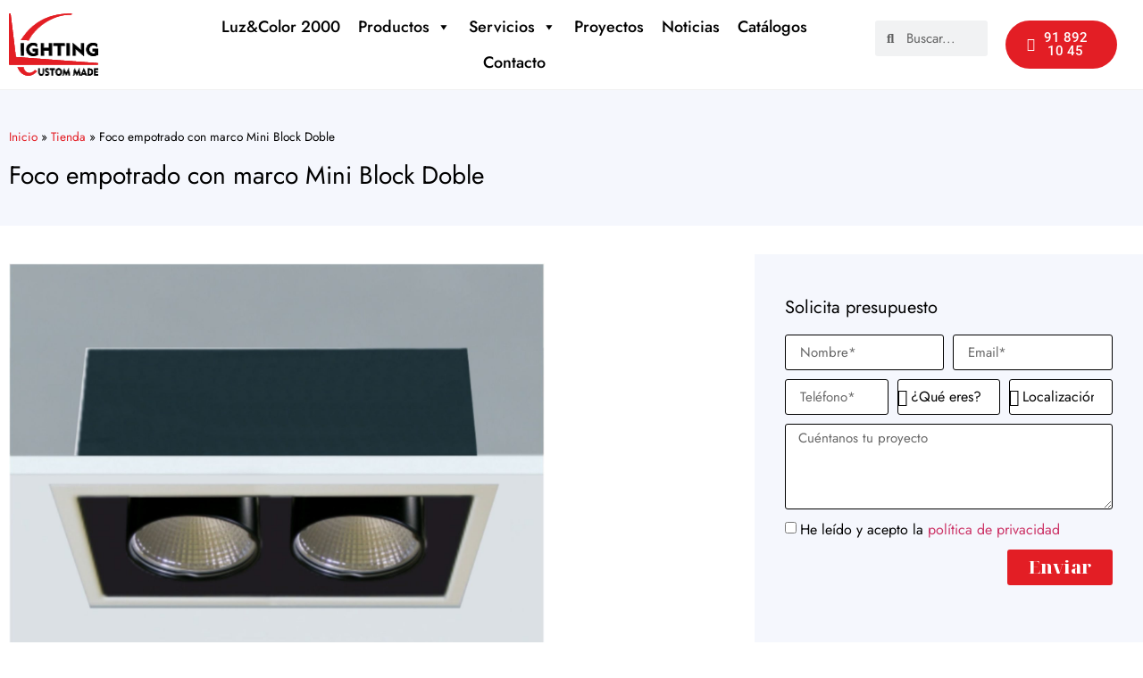

--- FILE ---
content_type: text/html; charset=UTF-8
request_url: https://www.luzycolor2000.com/productos/foco-empotrado-con-marco-mini-block-doble/
body_size: 26074
content:
<!doctype html>
<html lang="es">
<head>
<meta charset="UTF-8">
<meta name="viewport" content="width=device-width, initial-scale=1">
<link rel="profile" href="https://gmpg.org/xfn/11">
<meta name='robots' content='index, follow, max-image-preview:large, max-snippet:-1, max-video-preview:-1' />
<style>img:is([sizes="auto" i], [sizes^="auto," i]) { contain-intrinsic-size: 3000px 1500px }</style>
<!-- This site is optimized with the Yoast SEO plugin v26.7 - https://yoast.com/wordpress/plugins/seo/ -->
<title>Foco empotrado con marco Mini Block Doble - Luz y Color 2000 | Proyectos de iluminación</title>
<link rel="canonical" href="https://www.luzycolor2000.com/productos/foco-empotrado-con-marco-mini-block-doble/" />
<meta property="og:locale" content="es_ES" />
<meta property="og:type" content="article" />
<meta property="og:title" content="Foco empotrado con marco Mini Block Doble - Luz y Color 2000 | Proyectos de iluminación" />
<meta property="og:description" content="El Foco empotrado con marco Mini Block Doble. Está equipado con un cuerpo central orientable y girable.  Debido a esta versatilidad. Es perfecto para conseguir el efecto adecuado. Sobre todo en proyectos de interiorismo. Además, debido su diseño minimalista y su reducida pestaña en su cerco. MiniBlock se integra a la perfección en los espacios [&hellip;]" />
<meta property="og:url" content="https://www.luzycolor2000.com/productos/foco-empotrado-con-marco-mini-block-doble/" />
<meta property="og:site_name" content="Luz y Color 2000 | Proyectos de iluminación" />
<meta property="article:publisher" content="https://www.facebook.com/luzycolor2000/" />
<meta property="article:modified_time" content="2025-07-21T07:58:57+00:00" />
<meta property="og:image" content="https://www.luzycolor2000.com/wp-content/uploads/2025/07/Block-128-doble-con-marco.jpg" />
<meta property="og:image:width" content="2489" />
<meta property="og:image:height" content="2079" />
<meta property="og:image:type" content="image/jpeg" />
<meta name="twitter:card" content="summary_large_image" />
<meta name="twitter:site" content="@Luzycolor2000" />
<meta name="twitter:label1" content="Tiempo de lectura" />
<meta name="twitter:data1" content="1 minuto" />
<script type="application/ld+json" class="yoast-schema-graph">{"@context":"https://schema.org","@graph":[{"@type":"WebPage","@id":"https://www.luzycolor2000.com/productos/foco-empotrado-con-marco-mini-block-doble/","url":"https://www.luzycolor2000.com/productos/foco-empotrado-con-marco-mini-block-doble/","name":"Foco empotrado con marco Mini Block Doble - Luz y Color 2000 | Proyectos de iluminación","isPartOf":{"@id":"https://www.luzycolor2000.com/#website"},"primaryImageOfPage":{"@id":"https://www.luzycolor2000.com/productos/foco-empotrado-con-marco-mini-block-doble/#primaryimage"},"image":{"@id":"https://www.luzycolor2000.com/productos/foco-empotrado-con-marco-mini-block-doble/#primaryimage"},"thumbnailUrl":"https://www.luzycolor2000.com/wp-content/uploads/2025/07/Block-128-doble-con-marco.jpg","datePublished":"2025-07-20T12:25:13+00:00","dateModified":"2025-07-21T07:58:57+00:00","breadcrumb":{"@id":"https://www.luzycolor2000.com/productos/foco-empotrado-con-marco-mini-block-doble/#breadcrumb"},"inLanguage":"es","potentialAction":[{"@type":"ReadAction","target":["https://www.luzycolor2000.com/productos/foco-empotrado-con-marco-mini-block-doble/"]}]},{"@type":"ImageObject","inLanguage":"es","@id":"https://www.luzycolor2000.com/productos/foco-empotrado-con-marco-mini-block-doble/#primaryimage","url":"https://www.luzycolor2000.com/wp-content/uploads/2025/07/Block-128-doble-con-marco.jpg","contentUrl":"https://www.luzycolor2000.com/wp-content/uploads/2025/07/Block-128-doble-con-marco.jpg","width":2489,"height":2079},{"@type":"BreadcrumbList","@id":"https://www.luzycolor2000.com/productos/foco-empotrado-con-marco-mini-block-doble/#breadcrumb","itemListElement":[{"@type":"ListItem","position":1,"name":"Inicio","item":"https://www.luzycolor2000.com/"},{"@type":"ListItem","position":2,"name":"Tienda","item":"https://www.luzycolor2000.com/tienda/"},{"@type":"ListItem","position":3,"name":"Foco empotrado con marco Mini Block Doble"}]},{"@type":"WebSite","@id":"https://www.luzycolor2000.com/#website","url":"https://www.luzycolor2000.com/","name":"Luz y Color 2000 | Proyectos de iluminación","description":"Fabricación de luminarias led para proyectos de iluminación","publisher":{"@id":"https://www.luzycolor2000.com/#organization"},"potentialAction":[{"@type":"SearchAction","target":{"@type":"EntryPoint","urlTemplate":"https://www.luzycolor2000.com/?s={search_term_string}"},"query-input":{"@type":"PropertyValueSpecification","valueRequired":true,"valueName":"search_term_string"}}],"inLanguage":"es"},{"@type":"Organization","@id":"https://www.luzycolor2000.com/#organization","name":"Luz y Color 2000","url":"https://www.luzycolor2000.com/","logo":{"@type":"ImageObject","inLanguage":"es","@id":"https://www.luzycolor2000.com/#/schema/logo/image/","url":"https://www.luzycolor2000.com/wp-content/uploads/2020/04/LUZ-Y-COLOR-2000.jpg","contentUrl":"https://www.luzycolor2000.com/wp-content/uploads/2020/04/LUZ-Y-COLOR-2000.jpg","width":261,"height":261,"caption":"Luz y Color 2000"},"image":{"@id":"https://www.luzycolor2000.com/#/schema/logo/image/"},"sameAs":["https://www.facebook.com/luzycolor2000/","https://x.com/Luzycolor2000","https://www.instagram.com/luzycolor2000/","https://www.linkedin.com/company/luz-y-color-2000/"]}]}</script>
<!-- / Yoast SEO plugin. -->
<link rel='dns-prefetch' href='//www.luzycolor2000.com' />
<link rel="alternate" type="application/rss+xml" title="Luz y Color 2000 | Proyectos de iluminación &raquo; Feed" href="https://www.luzycolor2000.com/feed/" />
<link rel="alternate" type="application/rss+xml" title="Luz y Color 2000 | Proyectos de iluminación &raquo; Feed de los comentarios" href="https://www.luzycolor2000.com/comments/feed/" />
<!-- <link rel='stylesheet' id='wp-block-library-css' href='https://www.luzycolor2000.com/wp-includes/css/dist/block-library/style.min.css?ver=6.8.3' media='all' /> -->
<link rel="stylesheet" type="text/css" href="//www.luzycolor2000.com/wp-content/cache/wpfc-minified/g57s0ahk/64wj4.css" media="all"/>
<style id='classic-theme-styles-inline-css'>
/*! This file is auto-generated */
.wp-block-button__link{color:#fff;background-color:#32373c;border-radius:9999px;box-shadow:none;text-decoration:none;padding:calc(.667em + 2px) calc(1.333em + 2px);font-size:1.125em}.wp-block-file__button{background:#32373c;color:#fff;text-decoration:none}
</style>
<style id='global-styles-inline-css'>
:root{--wp--preset--aspect-ratio--square: 1;--wp--preset--aspect-ratio--4-3: 4/3;--wp--preset--aspect-ratio--3-4: 3/4;--wp--preset--aspect-ratio--3-2: 3/2;--wp--preset--aspect-ratio--2-3: 2/3;--wp--preset--aspect-ratio--16-9: 16/9;--wp--preset--aspect-ratio--9-16: 9/16;--wp--preset--color--black: #000000;--wp--preset--color--cyan-bluish-gray: #abb8c3;--wp--preset--color--white: #ffffff;--wp--preset--color--pale-pink: #f78da7;--wp--preset--color--vivid-red: #cf2e2e;--wp--preset--color--luminous-vivid-orange: #ff6900;--wp--preset--color--luminous-vivid-amber: #fcb900;--wp--preset--color--light-green-cyan: #7bdcb5;--wp--preset--color--vivid-green-cyan: #00d084;--wp--preset--color--pale-cyan-blue: #8ed1fc;--wp--preset--color--vivid-cyan-blue: #0693e3;--wp--preset--color--vivid-purple: #9b51e0;--wp--preset--gradient--vivid-cyan-blue-to-vivid-purple: linear-gradient(135deg,rgba(6,147,227,1) 0%,rgb(155,81,224) 100%);--wp--preset--gradient--light-green-cyan-to-vivid-green-cyan: linear-gradient(135deg,rgb(122,220,180) 0%,rgb(0,208,130) 100%);--wp--preset--gradient--luminous-vivid-amber-to-luminous-vivid-orange: linear-gradient(135deg,rgba(252,185,0,1) 0%,rgba(255,105,0,1) 100%);--wp--preset--gradient--luminous-vivid-orange-to-vivid-red: linear-gradient(135deg,rgba(255,105,0,1) 0%,rgb(207,46,46) 100%);--wp--preset--gradient--very-light-gray-to-cyan-bluish-gray: linear-gradient(135deg,rgb(238,238,238) 0%,rgb(169,184,195) 100%);--wp--preset--gradient--cool-to-warm-spectrum: linear-gradient(135deg,rgb(74,234,220) 0%,rgb(151,120,209) 20%,rgb(207,42,186) 40%,rgb(238,44,130) 60%,rgb(251,105,98) 80%,rgb(254,248,76) 100%);--wp--preset--gradient--blush-light-purple: linear-gradient(135deg,rgb(255,206,236) 0%,rgb(152,150,240) 100%);--wp--preset--gradient--blush-bordeaux: linear-gradient(135deg,rgb(254,205,165) 0%,rgb(254,45,45) 50%,rgb(107,0,62) 100%);--wp--preset--gradient--luminous-dusk: linear-gradient(135deg,rgb(255,203,112) 0%,rgb(199,81,192) 50%,rgb(65,88,208) 100%);--wp--preset--gradient--pale-ocean: linear-gradient(135deg,rgb(255,245,203) 0%,rgb(182,227,212) 50%,rgb(51,167,181) 100%);--wp--preset--gradient--electric-grass: linear-gradient(135deg,rgb(202,248,128) 0%,rgb(113,206,126) 100%);--wp--preset--gradient--midnight: linear-gradient(135deg,rgb(2,3,129) 0%,rgb(40,116,252) 100%);--wp--preset--font-size--small: 13px;--wp--preset--font-size--medium: 20px;--wp--preset--font-size--large: 36px;--wp--preset--font-size--x-large: 42px;--wp--preset--spacing--20: 0.44rem;--wp--preset--spacing--30: 0.67rem;--wp--preset--spacing--40: 1rem;--wp--preset--spacing--50: 1.5rem;--wp--preset--spacing--60: 2.25rem;--wp--preset--spacing--70: 3.38rem;--wp--preset--spacing--80: 5.06rem;--wp--preset--shadow--natural: 6px 6px 9px rgba(0, 0, 0, 0.2);--wp--preset--shadow--deep: 12px 12px 50px rgba(0, 0, 0, 0.4);--wp--preset--shadow--sharp: 6px 6px 0px rgba(0, 0, 0, 0.2);--wp--preset--shadow--outlined: 6px 6px 0px -3px rgba(255, 255, 255, 1), 6px 6px rgba(0, 0, 0, 1);--wp--preset--shadow--crisp: 6px 6px 0px rgba(0, 0, 0, 1);}:where(.is-layout-flex){gap: 0.5em;}:where(.is-layout-grid){gap: 0.5em;}body .is-layout-flex{display: flex;}.is-layout-flex{flex-wrap: wrap;align-items: center;}.is-layout-flex > :is(*, div){margin: 0;}body .is-layout-grid{display: grid;}.is-layout-grid > :is(*, div){margin: 0;}:where(.wp-block-columns.is-layout-flex){gap: 2em;}:where(.wp-block-columns.is-layout-grid){gap: 2em;}:where(.wp-block-post-template.is-layout-flex){gap: 1.25em;}:where(.wp-block-post-template.is-layout-grid){gap: 1.25em;}.has-black-color{color: var(--wp--preset--color--black) !important;}.has-cyan-bluish-gray-color{color: var(--wp--preset--color--cyan-bluish-gray) !important;}.has-white-color{color: var(--wp--preset--color--white) !important;}.has-pale-pink-color{color: var(--wp--preset--color--pale-pink) !important;}.has-vivid-red-color{color: var(--wp--preset--color--vivid-red) !important;}.has-luminous-vivid-orange-color{color: var(--wp--preset--color--luminous-vivid-orange) !important;}.has-luminous-vivid-amber-color{color: var(--wp--preset--color--luminous-vivid-amber) !important;}.has-light-green-cyan-color{color: var(--wp--preset--color--light-green-cyan) !important;}.has-vivid-green-cyan-color{color: var(--wp--preset--color--vivid-green-cyan) !important;}.has-pale-cyan-blue-color{color: var(--wp--preset--color--pale-cyan-blue) !important;}.has-vivid-cyan-blue-color{color: var(--wp--preset--color--vivid-cyan-blue) !important;}.has-vivid-purple-color{color: var(--wp--preset--color--vivid-purple) !important;}.has-black-background-color{background-color: var(--wp--preset--color--black) !important;}.has-cyan-bluish-gray-background-color{background-color: var(--wp--preset--color--cyan-bluish-gray) !important;}.has-white-background-color{background-color: var(--wp--preset--color--white) !important;}.has-pale-pink-background-color{background-color: var(--wp--preset--color--pale-pink) !important;}.has-vivid-red-background-color{background-color: var(--wp--preset--color--vivid-red) !important;}.has-luminous-vivid-orange-background-color{background-color: var(--wp--preset--color--luminous-vivid-orange) !important;}.has-luminous-vivid-amber-background-color{background-color: var(--wp--preset--color--luminous-vivid-amber) !important;}.has-light-green-cyan-background-color{background-color: var(--wp--preset--color--light-green-cyan) !important;}.has-vivid-green-cyan-background-color{background-color: var(--wp--preset--color--vivid-green-cyan) !important;}.has-pale-cyan-blue-background-color{background-color: var(--wp--preset--color--pale-cyan-blue) !important;}.has-vivid-cyan-blue-background-color{background-color: var(--wp--preset--color--vivid-cyan-blue) !important;}.has-vivid-purple-background-color{background-color: var(--wp--preset--color--vivid-purple) !important;}.has-black-border-color{border-color: var(--wp--preset--color--black) !important;}.has-cyan-bluish-gray-border-color{border-color: var(--wp--preset--color--cyan-bluish-gray) !important;}.has-white-border-color{border-color: var(--wp--preset--color--white) !important;}.has-pale-pink-border-color{border-color: var(--wp--preset--color--pale-pink) !important;}.has-vivid-red-border-color{border-color: var(--wp--preset--color--vivid-red) !important;}.has-luminous-vivid-orange-border-color{border-color: var(--wp--preset--color--luminous-vivid-orange) !important;}.has-luminous-vivid-amber-border-color{border-color: var(--wp--preset--color--luminous-vivid-amber) !important;}.has-light-green-cyan-border-color{border-color: var(--wp--preset--color--light-green-cyan) !important;}.has-vivid-green-cyan-border-color{border-color: var(--wp--preset--color--vivid-green-cyan) !important;}.has-pale-cyan-blue-border-color{border-color: var(--wp--preset--color--pale-cyan-blue) !important;}.has-vivid-cyan-blue-border-color{border-color: var(--wp--preset--color--vivid-cyan-blue) !important;}.has-vivid-purple-border-color{border-color: var(--wp--preset--color--vivid-purple) !important;}.has-vivid-cyan-blue-to-vivid-purple-gradient-background{background: var(--wp--preset--gradient--vivid-cyan-blue-to-vivid-purple) !important;}.has-light-green-cyan-to-vivid-green-cyan-gradient-background{background: var(--wp--preset--gradient--light-green-cyan-to-vivid-green-cyan) !important;}.has-luminous-vivid-amber-to-luminous-vivid-orange-gradient-background{background: var(--wp--preset--gradient--luminous-vivid-amber-to-luminous-vivid-orange) !important;}.has-luminous-vivid-orange-to-vivid-red-gradient-background{background: var(--wp--preset--gradient--luminous-vivid-orange-to-vivid-red) !important;}.has-very-light-gray-to-cyan-bluish-gray-gradient-background{background: var(--wp--preset--gradient--very-light-gray-to-cyan-bluish-gray) !important;}.has-cool-to-warm-spectrum-gradient-background{background: var(--wp--preset--gradient--cool-to-warm-spectrum) !important;}.has-blush-light-purple-gradient-background{background: var(--wp--preset--gradient--blush-light-purple) !important;}.has-blush-bordeaux-gradient-background{background: var(--wp--preset--gradient--blush-bordeaux) !important;}.has-luminous-dusk-gradient-background{background: var(--wp--preset--gradient--luminous-dusk) !important;}.has-pale-ocean-gradient-background{background: var(--wp--preset--gradient--pale-ocean) !important;}.has-electric-grass-gradient-background{background: var(--wp--preset--gradient--electric-grass) !important;}.has-midnight-gradient-background{background: var(--wp--preset--gradient--midnight) !important;}.has-small-font-size{font-size: var(--wp--preset--font-size--small) !important;}.has-medium-font-size{font-size: var(--wp--preset--font-size--medium) !important;}.has-large-font-size{font-size: var(--wp--preset--font-size--large) !important;}.has-x-large-font-size{font-size: var(--wp--preset--font-size--x-large) !important;}
:where(.wp-block-post-template.is-layout-flex){gap: 1.25em;}:where(.wp-block-post-template.is-layout-grid){gap: 1.25em;}
:where(.wp-block-columns.is-layout-flex){gap: 2em;}:where(.wp-block-columns.is-layout-grid){gap: 2em;}
:root :where(.wp-block-pullquote){font-size: 1.5em;line-height: 1.6;}
</style>
<!-- <link rel='stylesheet' id='searchandfilter-css' href='https://www.luzycolor2000.com/wp-content/plugins/search-filter/style.css?ver=1' media='all' /> -->
<!-- <link rel='stylesheet' id='toc-screen-css' href='https://www.luzycolor2000.com/wp-content/plugins/table-of-contents-plus/screen.min.css?ver=2411.1' media='all' /> -->
<!-- <link rel='stylesheet' id='photoswipe-css' href='https://www.luzycolor2000.com/wp-content/plugins/woocommerce/assets/css/photoswipe/photoswipe.min.css?ver=10.4.3' media='all' /> -->
<!-- <link rel='stylesheet' id='photoswipe-default-skin-css' href='https://www.luzycolor2000.com/wp-content/plugins/woocommerce/assets/css/photoswipe/default-skin/default-skin.min.css?ver=10.4.3' media='all' /> -->
<!-- <link rel='stylesheet' id='woocommerce-layout-css' href='https://www.luzycolor2000.com/wp-content/plugins/woocommerce/assets/css/woocommerce-layout.css?ver=10.4.3' media='all' /> -->
<link rel="stylesheet" type="text/css" href="//www.luzycolor2000.com/wp-content/cache/wpfc-minified/2dqjlfa/66xnf.css" media="all"/>
<!-- <link rel='stylesheet' id='woocommerce-smallscreen-css' href='https://www.luzycolor2000.com/wp-content/plugins/woocommerce/assets/css/woocommerce-smallscreen.css?ver=10.4.3' media='only screen and (max-width: 768px)' /> -->
<link rel="stylesheet" type="text/css" href="//www.luzycolor2000.com/wp-content/cache/wpfc-minified/f5oza97s/64wj4.css" media="only screen and (max-width: 768px)"/>
<!-- <link rel='stylesheet' id='woocommerce-general-css' href='https://www.luzycolor2000.com/wp-content/plugins/woocommerce/assets/css/woocommerce.css?ver=10.4.3' media='all' /> -->
<link rel="stylesheet" type="text/css" href="//www.luzycolor2000.com/wp-content/cache/wpfc-minified/mn4g1t5l/64wj4.css" media="all"/>
<style id='woocommerce-inline-inline-css'>
.woocommerce form .form-row .required { visibility: visible; }
</style>
<!-- <link rel='stylesheet' id='dashicons-css' href='https://www.luzycolor2000.com/wp-includes/css/dashicons.min.css?ver=6.8.3' media='all' /> -->
<link rel="stylesheet" type="text/css" href="//www.luzycolor2000.com/wp-content/cache/wpfc-minified/8ktwmlhk/64wj4.css" media="all"/>
<style id='dashicons-inline-css'>
[data-font="Dashicons"]:before {font-family: 'Dashicons' !important;content: attr(data-icon) !important;speak: none !important;font-weight: normal !important;font-variant: normal !important;text-transform: none !important;line-height: 1 !important;font-style: normal !important;-webkit-font-smoothing: antialiased !important;-moz-osx-font-smoothing: grayscale !important;}
</style>
<!-- <link rel='stylesheet' id='megamenu-css' href='https://www.luzycolor2000.com/wp-content/uploads/maxmegamenu/style.css?ver=b61bde' media='all' /> -->
<!-- <link rel='stylesheet' id='ywctm-frontend-css' href='https://www.luzycolor2000.com/wp-content/plugins/yith-woocommerce-catalog-mode/assets/css/frontend.min.css?ver=2.51.0' media='all' /> -->
<link rel="stylesheet" type="text/css" href="//www.luzycolor2000.com/wp-content/cache/wpfc-minified/7maltyoa/64wl0.css" media="all"/>
<style id='ywctm-frontend-inline-css'>
form.cart button.single_add_to_cart_button, .ppc-button-wrapper, .wc-ppcp-paylater-msg__container, form.cart .quantity, .widget.woocommerce.widget_shopping_cart{display: none !important}
</style>
<!-- <link rel='stylesheet' id='hello-elementor-css' href='https://www.luzycolor2000.com/wp-content/themes/hello-elementor/style.min.css?ver=2.6.1' media='all' /> -->
<!-- <link rel='stylesheet' id='hello-elementor-theme-style-css' href='https://www.luzycolor2000.com/wp-content/themes/hello-elementor/theme.min.css?ver=2.6.1' media='all' /> -->
<!-- <link rel='stylesheet' id='elementor-frontend-css' href='https://www.luzycolor2000.com/wp-content/plugins/elementor/assets/css/frontend.min.css?ver=3.32.5' media='all' /> -->
<link rel="stylesheet" type="text/css" href="//www.luzycolor2000.com/wp-content/cache/wpfc-minified/1465fb5h/a4xqk.css" media="all"/>
<link rel='stylesheet' id='elementor-post-6313-css' href='https://www.luzycolor2000.com/wp-content/uploads/elementor/css/post-6313.css?ver=1768552953' media='all' />
<!-- <link rel='stylesheet' id='widget-image-css' href='https://www.luzycolor2000.com/wp-content/plugins/elementor/assets/css/widget-image.min.css?ver=3.32.5' media='all' /> -->
<!-- <link rel='stylesheet' id='swiper-css' href='https://www.luzycolor2000.com/wp-content/plugins/elementor/assets/lib/swiper/v8/css/swiper.min.css?ver=8.4.5' media='all' /> -->
<!-- <link rel='stylesheet' id='e-swiper-css' href='https://www.luzycolor2000.com/wp-content/plugins/elementor/assets/css/conditionals/e-swiper.min.css?ver=3.32.5' media='all' /> -->
<!-- <link rel='stylesheet' id='widget-search-form-css' href='https://www.luzycolor2000.com/wp-content/plugins/elementor-pro/assets/css/widget-search-form.min.css?ver=3.29.2' media='all' /> -->
<!-- <link rel='stylesheet' id='elementor-icons-shared-0-css' href='https://www.luzycolor2000.com/wp-content/plugins/elementor/assets/lib/font-awesome/css/fontawesome.min.css?ver=5.15.3' media='all' /> -->
<!-- <link rel='stylesheet' id='elementor-icons-fa-solid-css' href='https://www.luzycolor2000.com/wp-content/plugins/elementor/assets/lib/font-awesome/css/solid.min.css?ver=5.15.3' media='all' /> -->
<!-- <link rel='stylesheet' id='e-animation-grow-css' href='https://www.luzycolor2000.com/wp-content/plugins/elementor/assets/lib/animations/styles/e-animation-grow.min.css?ver=3.32.5' media='all' /> -->
<!-- <link rel='stylesheet' id='e-sticky-css' href='https://www.luzycolor2000.com/wp-content/plugins/elementor-pro/assets/css/modules/sticky.min.css?ver=3.29.2' media='all' /> -->
<!-- <link rel='stylesheet' id='widget-heading-css' href='https://www.luzycolor2000.com/wp-content/plugins/elementor/assets/css/widget-heading.min.css?ver=3.32.5' media='all' /> -->
<!-- <link rel='stylesheet' id='widget-icon-list-css' href='https://www.luzycolor2000.com/wp-content/plugins/elementor/assets/css/widget-icon-list.min.css?ver=3.32.5' media='all' /> -->
<!-- <link rel='stylesheet' id='widget-social-icons-css' href='https://www.luzycolor2000.com/wp-content/plugins/elementor/assets/css/widget-social-icons.min.css?ver=3.32.5' media='all' /> -->
<!-- <link rel='stylesheet' id='e-apple-webkit-css' href='https://www.luzycolor2000.com/wp-content/plugins/elementor/assets/css/conditionals/apple-webkit.min.css?ver=3.32.5' media='all' /> -->
<!-- <link rel='stylesheet' id='widget-breadcrumbs-css' href='https://www.luzycolor2000.com/wp-content/plugins/elementor-pro/assets/css/widget-breadcrumbs.min.css?ver=3.29.2' media='all' /> -->
<!-- <link rel='stylesheet' id='widget-accordion-css' href='https://www.luzycolor2000.com/wp-content/plugins/elementor/assets/css/widget-accordion.min.css?ver=3.32.5' media='all' /> -->
<!-- <link rel='stylesheet' id='widget-form-css' href='https://www.luzycolor2000.com/wp-content/plugins/elementor-pro/assets/css/widget-form.min.css?ver=3.29.2' media='all' /> -->
<!-- <link rel='stylesheet' id='widget-loop-common-css' href='https://www.luzycolor2000.com/wp-content/plugins/elementor-pro/assets/css/widget-loop-common.min.css?ver=3.29.2' media='all' /> -->
<!-- <link rel='stylesheet' id='widget-loop-grid-css' href='https://www.luzycolor2000.com/wp-content/plugins/elementor-pro/assets/css/widget-loop-grid.min.css?ver=3.29.2' media='all' /> -->
<!-- <link rel='stylesheet' id='elementor-icons-css' href='https://www.luzycolor2000.com/wp-content/plugins/elementor/assets/lib/eicons/css/elementor-icons.min.css?ver=5.44.0' media='all' /> -->
<link rel="stylesheet" type="text/css" href="//www.luzycolor2000.com/wp-content/cache/wpfc-minified/1035k1ry/64wl0.css" media="all"/>
<link rel='stylesheet' id='elementor-post-6376-css' href='https://www.luzycolor2000.com/wp-content/uploads/elementor/css/post-6376.css?ver=1768552953' media='all' />
<link rel='stylesheet' id='elementor-post-6389-css' href='https://www.luzycolor2000.com/wp-content/uploads/elementor/css/post-6389.css?ver=1768552953' media='all' />
<link rel='stylesheet' id='elementor-post-8139-css' href='https://www.luzycolor2000.com/wp-content/uploads/elementor/css/post-8139.css?ver=1768569079' media='all' />
<!-- <link rel='stylesheet' id='fancybox-css' href='https://www.luzycolor2000.com/wp-content/plugins/easy-fancybox/fancybox/1.5.4/jquery.fancybox.min.css?ver=6.8.3' media='screen' /> -->
<link rel="stylesheet" type="text/css" href="//www.luzycolor2000.com/wp-content/cache/wpfc-minified/l0bluyd1/64wj4.css" media="screen"/>
<style id='fancybox-inline-css'>
#fancybox-content{border-color:#fff;}
</style>
<!-- <link rel='stylesheet' id='elementor-gf-local-roboto-css' href='https://www.luzycolor2000.com/wp-content/uploads/elementor/google-fonts/css/roboto.css?ver=1750331756' media='all' /> -->
<!-- <link rel='stylesheet' id='elementor-gf-local-robotoslab-css' href='https://www.luzycolor2000.com/wp-content/uploads/elementor/google-fonts/css/robotoslab.css?ver=1750331765' media='all' /> -->
<!-- <link rel='stylesheet' id='elementor-gf-local-jost-css' href='https://www.luzycolor2000.com/wp-content/uploads/elementor/google-fonts/css/jost.css?ver=1750331773' media='all' /> -->
<!-- <link rel='stylesheet' id='elementor-gf-local-notoserifdisplay-css' href='https://www.luzycolor2000.com/wp-content/uploads/elementor/google-fonts/css/notoserifdisplay.css?ver=1750331791' media='all' /> -->
<!-- <link rel='stylesheet' id='elementor-icons-fa-regular-css' href='https://www.luzycolor2000.com/wp-content/plugins/elementor/assets/lib/font-awesome/css/regular.min.css?ver=5.15.3' media='all' /> -->
<!-- <link rel='stylesheet' id='elementor-icons-fa-brands-css' href='https://www.luzycolor2000.com/wp-content/plugins/elementor/assets/lib/font-awesome/css/brands.min.css?ver=5.15.3' media='all' /> -->
<link rel="stylesheet" type="text/css" href="//www.luzycolor2000.com/wp-content/cache/wpfc-minified/1n2qamx8/64wl0.css" media="all"/>
<script src="https://www.luzycolor2000.com/wp-includes/js/jquery/jquery.min.js?ver=3.7.1" id="jquery-core-js"></script>
<script src="https://www.luzycolor2000.com/wp-includes/js/jquery/jquery-migrate.min.js?ver=3.4.1" id="jquery-migrate-js"></script>
<script src="https://www.luzycolor2000.com/wp-content/plugins/woocommerce/assets/js/jquery-blockui/jquery.blockUI.min.js?ver=2.7.0-wc.10.4.3" id="wc-jquery-blockui-js" defer data-wp-strategy="defer"></script>
<script id="wc-add-to-cart-js-extra">
var wc_add_to_cart_params = {"ajax_url":"\/wp-admin\/admin-ajax.php","wc_ajax_url":"\/?wc-ajax=%%endpoint%%","i18n_view_cart":"Ver carrito","cart_url":"https:\/\/www.luzycolor2000.com\/carrito\/","is_cart":"","cart_redirect_after_add":"no"};
</script>
<script src="https://www.luzycolor2000.com/wp-content/plugins/woocommerce/assets/js/frontend/add-to-cart.min.js?ver=10.4.3" id="wc-add-to-cart-js" defer data-wp-strategy="defer"></script>
<script src="https://www.luzycolor2000.com/wp-content/plugins/woocommerce/assets/js/zoom/jquery.zoom.min.js?ver=1.7.21-wc.10.4.3" id="wc-zoom-js" defer data-wp-strategy="defer"></script>
<script src="https://www.luzycolor2000.com/wp-content/plugins/woocommerce/assets/js/flexslider/jquery.flexslider.min.js?ver=2.7.2-wc.10.4.3" id="wc-flexslider-js" defer data-wp-strategy="defer"></script>
<script src="https://www.luzycolor2000.com/wp-content/plugins/woocommerce/assets/js/photoswipe/photoswipe.min.js?ver=4.1.1-wc.10.4.3" id="wc-photoswipe-js" defer data-wp-strategy="defer"></script>
<script src="https://www.luzycolor2000.com/wp-content/plugins/woocommerce/assets/js/photoswipe/photoswipe-ui-default.min.js?ver=4.1.1-wc.10.4.3" id="wc-photoswipe-ui-default-js" defer data-wp-strategy="defer"></script>
<script id="wc-single-product-js-extra">
var wc_single_product_params = {"i18n_required_rating_text":"Por favor elige una puntuaci\u00f3n","i18n_rating_options":["1 de 5 estrellas","2 de 5 estrellas","3 de 5 estrellas","4 de 5 estrellas","5 de 5 estrellas"],"i18n_product_gallery_trigger_text":"Ver galer\u00eda de im\u00e1genes a pantalla completa","review_rating_required":"yes","flexslider":{"rtl":false,"animation":"slide","smoothHeight":true,"directionNav":false,"controlNav":"thumbnails","slideshow":false,"animationSpeed":500,"animationLoop":false,"allowOneSlide":false},"zoom_enabled":"1","zoom_options":[],"photoswipe_enabled":"1","photoswipe_options":{"shareEl":false,"closeOnScroll":false,"history":false,"hideAnimationDuration":0,"showAnimationDuration":0},"flexslider_enabled":"1"};
</script>
<script src="https://www.luzycolor2000.com/wp-content/plugins/woocommerce/assets/js/frontend/single-product.min.js?ver=10.4.3" id="wc-single-product-js" defer data-wp-strategy="defer"></script>
<script src="https://www.luzycolor2000.com/wp-content/plugins/woocommerce/assets/js/js-cookie/js.cookie.min.js?ver=2.1.4-wc.10.4.3" id="wc-js-cookie-js" defer data-wp-strategy="defer"></script>
<script id="woocommerce-js-extra">
var woocommerce_params = {"ajax_url":"\/wp-admin\/admin-ajax.php","wc_ajax_url":"\/?wc-ajax=%%endpoint%%","i18n_password_show":"Mostrar contrase\u00f1a","i18n_password_hide":"Ocultar contrase\u00f1a"};
</script>
<script src="https://www.luzycolor2000.com/wp-content/plugins/woocommerce/assets/js/frontend/woocommerce.min.js?ver=10.4.3" id="woocommerce-js" defer data-wp-strategy="defer"></script>
<link rel="https://api.w.org/" href="https://www.luzycolor2000.com/wp-json/" /><link rel="alternate" title="JSON" type="application/json" href="https://www.luzycolor2000.com/wp-json/wp/v2/product/7818" /><link rel="EditURI" type="application/rsd+xml" title="RSD" href="https://www.luzycolor2000.com/xmlrpc.php?rsd" />
<meta name="generator" content="WordPress 6.8.3" />
<meta name="generator" content="WooCommerce 10.4.3" />
<link rel='shortlink' href='https://www.luzycolor2000.com/?p=7818' />
<link rel="alternate" title="oEmbed (JSON)" type="application/json+oembed" href="https://www.luzycolor2000.com/wp-json/oembed/1.0/embed?url=https%3A%2F%2Fwww.luzycolor2000.com%2Fproductos%2Ffoco-empotrado-con-marco-mini-block-doble%2F" />
<link rel="alternate" title="oEmbed (XML)" type="text/xml+oembed" href="https://www.luzycolor2000.com/wp-json/oembed/1.0/embed?url=https%3A%2F%2Fwww.luzycolor2000.com%2Fproductos%2Ffoco-empotrado-con-marco-mini-block-doble%2F&#038;format=xml" />
<!-- Google Tag Manager -->
<script>(function(w,d,s,l,i){w[l]=w[l]||[];w[l].push({'gtm.start':
new Date().getTime(),event:'gtm.js'});var f=d.getElementsByTagName(s)[0],
j=d.createElement(s),dl=l!='dataLayer'?'&l='+l:'';j.async=true;j.src=
'https://www.googletagmanager.com/gtm.js?id='+i+dl;f.parentNode.insertBefore(j,f);
})(window,document,'script','dataLayer','GTM-WB32RDN');</script>
<!-- End Google Tag Manager --><meta name="ti-site-data" content="[base64]" /><!-- site-navigation-element Schema optimized by Schema Pro --><script type="application/ld+json">{"@context":"https:\/\/schema.org","@graph":[{"@context":"https:\/\/schema.org","@type":"SiteNavigationElement","id":"site-navigation","name":"Luz&Color 2000","url":"https:\/\/www.luzycolor2000.com\/empresa-de-iluminacion\/"},{"@context":"https:\/\/schema.org","@type":"SiteNavigationElement","id":"site-navigation","name":"Productos","url":"https:\/\/www.luzycolor2000.com\/productos\/"},{"@context":"https:\/\/schema.org","@type":"SiteNavigationElement","id":"site-navigation","name":"Servicios","url":""},{"@context":"https:\/\/schema.org","@type":"SiteNavigationElement","id":"site-navigation","name":"Proyectos","url":"https:\/\/www.luzycolor2000.com\/proyectos\/"},{"@context":"https:\/\/schema.org","@type":"SiteNavigationElement","id":"site-navigation","name":"Noticias","url":"https:\/\/www.luzycolor2000.com\/noticias\/"},{"@context":"https:\/\/schema.org","@type":"SiteNavigationElement","id":"site-navigation","name":"Cat\u00e1logos","url":"https:\/\/www.luzycolor2000.com\/descargas\/"},{"@context":"https:\/\/schema.org","@type":"SiteNavigationElement","id":"site-navigation","name":"Contacto","url":"https:\/\/www.luzycolor2000.com\/contacto\/"}]}</script><!-- / site-navigation-element Schema optimized by Schema Pro --><!-- sitelink-search-box Schema optimized by Schema Pro --><script type="application/ld+json">{"@context":"https:\/\/schema.org","@type":"WebSite","name":"Luz y Color 2000","url":"https:\/\/www.luzycolor2000.com","potentialAction":[{"@type":"SearchAction","target":"https:\/\/www.luzycolor2000.com\/?s={search_term_string}","query-input":"required name=search_term_string"}]}</script><!-- / sitelink-search-box Schema optimized by Schema Pro --><!-- breadcrumb Schema optimized by Schema Pro --><script type="application/ld+json">{"@context":"https:\/\/schema.org","@type":"BreadcrumbList","itemListElement":[{"@type":"ListItem","position":1,"item":{"@id":"https:\/\/www.luzycolor2000.com\/","name":"Home"}},{"@type":"ListItem","position":2,"item":{"@id":"https:\/\/www.luzycolor2000.com\/tienda\/","name":"Productos"}},{"@type":"ListItem","position":3,"item":{"@id":"https:\/\/www.luzycolor2000.com\/productos\/foco-empotrado-con-marco-mini-block-doble\/","name":"Foco empotrado con marco Mini Block Doble"}}]}</script><!-- / breadcrumb Schema optimized by Schema Pro --><link rel="apple-touch-icon" sizes="180x180" href="/wp-content/uploads/fbrfg/apple-touch-icon.png">
<link rel="icon" type="image/png" sizes="32x32" href="/wp-content/uploads/fbrfg/favicon-32x32.png">
<link rel="icon" type="image/png" sizes="16x16" href="/wp-content/uploads/fbrfg/favicon-16x16.png">
<link rel="manifest" href="/wp-content/uploads/fbrfg/site.webmanifest">
<link rel="mask-icon" href="/wp-content/uploads/fbrfg/safari-pinned-tab.svg" color="#5bbad5">
<link rel="shortcut icon" href="/wp-content/uploads/fbrfg/favicon.ico">
<meta name="msapplication-TileColor" content="#da532c">
<meta name="msapplication-config" content="/wp-content/uploads/fbrfg/browserconfig.xml">
<meta name="theme-color" content="#ffffff">	<noscript><style>.woocommerce-product-gallery{ opacity: 1 !important; }</style></noscript>
<meta name="generator" content="Elementor 3.32.5; features: additional_custom_breakpoints; settings: css_print_method-external, google_font-enabled, font_display-swap">
<!-- Google tag (gtag.js) -->
<script async src="https://www.googletagmanager.com/gtag/js?id=UA-60536120-1"></script>
<script>
window.dataLayer = window.dataLayer || [];
function gtag(){dataLayer.push(arguments);}
gtag('js', new Date());
gtag('config', 'UA-60536120-1');
</script>
<style>
.e-con.e-parent:nth-of-type(n+4):not(.e-lazyloaded):not(.e-no-lazyload),
.e-con.e-parent:nth-of-type(n+4):not(.e-lazyloaded):not(.e-no-lazyload) * {
background-image: none !important;
}
@media screen and (max-height: 1024px) {
.e-con.e-parent:nth-of-type(n+3):not(.e-lazyloaded):not(.e-no-lazyload),
.e-con.e-parent:nth-of-type(n+3):not(.e-lazyloaded):not(.e-no-lazyload) * {
background-image: none !important;
}
}
@media screen and (max-height: 640px) {
.e-con.e-parent:nth-of-type(n+2):not(.e-lazyloaded):not(.e-no-lazyload),
.e-con.e-parent:nth-of-type(n+2):not(.e-lazyloaded):not(.e-no-lazyload) * {
background-image: none !important;
}
}
</style>
<style id="wpsp-style-frontend"></style>
<style id="wp-custom-css">
.grecaptcha-badge {display: none!important;}
.caja-titulo-producto {min-height: 130px;}
.descripcion-categoria h2 {font-size: 22px; font-weight: 400; margin-top: 32px;}
.descripcion-categoria h3 {font-size: 20px; font-weight: 400;}
.gallery {display: flex; flex-wrap: wrap;}
.gallery-columns-5 .gallery-item {
width: 20%;
}
.broken_link, a.broken_link {text-decoration: none;}
.elementor-element-cf96e37 .elementor-widget-wrap, .elementor-element-8eb2006 .elementor-widget-wrap {background-size: cover!important; background-repeat: no-repeat!important;}
#fancybox-title {display: none!important;}
.elementor-accordion-item:first-child {display: none;}
.mega-menu-link {font-family: 'Jost'!important; font-size: 18px!important; font-weight: 500!important;}
@media screen and (min-width: 1024px) {
.swiper-slide figure img {height: 400px; width: auto!important; max-width: 1000%!important; margin: auto!important;}
}
@media screen and (max-width: 767px) {
.gallery-item {width: 50%!important;}
}
.single-noticias :is(p,li) {color: #2c2c2c!important}
.single-noticias h2 {margin-top: 32px;}
.single-noticias h3 {margin-top: 24px;}
.single-noticias h2, .single-noticias h2 b, .single-noticias h2 strong, .single-noticias h3, .single-noticias h3 b, .single-noticias h3 strong {font-weight: 400!important;}
.single-noticias ul li, .single-noticias ol li {margin-bottom: 12px;}
.single-noticias .gallery-item {margin: 8px; max-height: 155px; overflow: hidden;}		</style>
<style type="text/css">/** Mega Menu CSS: fs **/</style>
</head>
<body class="wp-singular product-template-default single single-product postid-7818 wp-theme-hello-elementor theme-hello-elementor cookies-not-set woocommerce woocommerce-page woocommerce-no-js wp-schema-pro-2.7.16 mega-menu-menu-1 elementor-default elementor-template-full-width elementor-kit-6313 elementor-page-8139">
<!-- Google Tag Manager (noscript) -->
<noscript><iframe src="https://www.googletagmanager.com/ns.html?id=GTM-WB32RDN"
height="0" width="0" style="display:none;visibility:hidden"></iframe></noscript>
<!-- End Google Tag Manager (noscript) -->
<a class="skip-link screen-reader-text" href="#content">
Ir al contenido</a>
<div data-elementor-type="header" data-elementor-id="6376" class="elementor elementor-6376 elementor-location-header" data-elementor-post-type="elementor_library">
<section class="elementor-section elementor-top-section elementor-element elementor-element-fe9eba9 elementor-section-full_width elementor-hidden-mobile elementor-section-height-default elementor-section-height-default" data-id="fe9eba9" data-element_type="section" data-settings="{&quot;background_background&quot;:&quot;classic&quot;,&quot;sticky&quot;:&quot;top&quot;,&quot;sticky_on&quot;:[&quot;desktop&quot;,&quot;tablet&quot;,&quot;mobile&quot;],&quot;sticky_offset&quot;:0,&quot;sticky_effects_offset&quot;:0,&quot;sticky_anchor_link_offset&quot;:0}">
<div class="elementor-container elementor-column-gap-default">
<div class="elementor-column elementor-col-33 elementor-top-column elementor-element elementor-element-8a54905" data-id="8a54905" data-element_type="column">
<div class="elementor-widget-wrap elementor-element-populated">
<div class="elementor-element elementor-element-1c9792c elementor-widget elementor-widget-image" data-id="1c9792c" data-element_type="widget" data-widget_type="image.default">
<div class="elementor-widget-container">
<a href="/">
<img width="101" height="70" src="https://www.luzycolor2000.com/wp-content/uploads/2017/01/Logo-LC2000.png" class="attachment-full size-full wp-image-2203" alt="Logo L&amp;C2000 - Custom made" />								</a>
</div>
</div>
</div>
</div>
<div class="elementor-column elementor-col-33 elementor-top-column elementor-element elementor-element-f425d9c" data-id="f425d9c" data-element_type="column">
<div class="elementor-widget-wrap elementor-element-populated">
<div class="elementor-element elementor-element-3b29650 elementor-widget elementor-widget-wp-widget-maxmegamenu" data-id="3b29650" data-element_type="widget" data-widget_type="wp-widget-maxmegamenu.default">
<div class="elementor-widget-container">
<div id="mega-menu-wrap-menu-1" class="mega-menu-wrap"><div class="mega-menu-toggle"><div class="mega-toggle-blocks-left"></div><div class="mega-toggle-blocks-center"></div><div class="mega-toggle-blocks-right"><div class='mega-toggle-block mega-menu-toggle-animated-block mega-toggle-block-0' id='mega-toggle-block-0'><button aria-label="Toggle Menu" class="mega-toggle-animated mega-toggle-animated-slider" type="button" aria-expanded="false">
<span class="mega-toggle-animated-box">
<span class="mega-toggle-animated-inner"></span>
</span>
</button></div></div></div><ul id="mega-menu-menu-1" class="mega-menu max-mega-menu mega-menu-horizontal mega-no-js" data-event="hover_intent" data-effect="fade_up" data-effect-speed="200" data-effect-mobile="disabled" data-effect-speed-mobile="0" data-mobile-force-width="body" data-second-click="go" data-document-click="collapse" data-vertical-behaviour="standard" data-breakpoint="768" data-unbind="true" data-mobile-state="collapse_all" data-mobile-direction="vertical" data-hover-intent-timeout="300" data-hover-intent-interval="100"><li class="mega-menu-item mega-menu-item-type-post_type mega-menu-item-object-page mega-align-bottom-left mega-menu-flyout mega-menu-item-2192" id="mega-menu-item-2192"><a class="mega-menu-link" href="https://www.luzycolor2000.com/empresa-de-iluminacion/" tabindex="0">Luz&Color 2000</a></li><li class="mega-menu-item mega-menu-item-type-post_type mega-menu-item-object-page mega-menu-item-has-children mega-menu-megamenu mega-menu-grid mega-align-bottom-left mega-menu-grid mega-menu-item-6471" id="mega-menu-item-6471"><a class="mega-menu-link" href="https://www.luzycolor2000.com/productos/" aria-expanded="false" tabindex="0">Productos<span class="mega-indicator" aria-hidden="true"></span></a>
<ul class="mega-sub-menu" role='presentation'>
<li class="mega-menu-row" id="mega-menu-6471-0">
<ul class="mega-sub-menu" style='--columns:12' role='presentation'>
<li class="mega-menu-column mega-menu-columns-12-of-12" style="--columns:12; --span:12" id="mega-menu-6471-0-0">
<ul class="mega-sub-menu">
<li class="mega-menu-item mega-menu-item-type-widget widget_elementor-library mega-menu-item-elementor-library-2" id="mega-menu-item-elementor-library-2">		<div data-elementor-type="section" data-elementor-id="7059" class="elementor elementor-7059 elementor-location-header" data-elementor-post-type="elementor_library">
<section class="elementor-section elementor-top-section elementor-element elementor-element-80f3b7d elementor-section-boxed elementor-section-height-default elementor-section-height-default" data-id="80f3b7d" data-element_type="section" data-settings="{&quot;background_background&quot;:&quot;classic&quot;}">
<div class="elementor-container elementor-column-gap-default">
<div class="elementor-column elementor-col-50 elementor-top-column elementor-element elementor-element-5275a6c" data-id="5275a6c" data-element_type="column">
<div class="elementor-widget-wrap elementor-element-populated">
<div class="elementor-element elementor-element-ee132fa elementor-icon-list--layout-traditional elementor-list-item-link-full_width elementor-widget elementor-widget-icon-list" data-id="ee132fa" data-element_type="widget" data-widget_type="icon-list.default">
<div class="elementor-widget-container">
<ul class="elementor-icon-list-items">
<li class="elementor-icon-list-item">
<a href="/tipo_producto/luminarias-empotradas/">
<span class="elementor-icon-list-icon">
<i aria-hidden="true" class="far fa-dot-circle"></i>						</span>
<span class="elementor-icon-list-text">Luminarias de empotrar</span>
</a>
</li>
<li class="elementor-icon-list-item">
<a href="/tipo_producto/focos-de-carril/">
<span class="elementor-icon-list-icon">
<i aria-hidden="true" class="far fa-dot-circle"></i>						</span>
<span class="elementor-icon-list-text">Focos de carrill o Base superficie</span>
</a>
</li>
<li class="elementor-icon-list-item">
<a href="/tipo_producto/carriles-electrificados/">
<span class="elementor-icon-list-icon">
<i aria-hidden="true" class="far fa-dot-circle"></i>						</span>
<span class="elementor-icon-list-text">Carriles electrificados</span>
</a>
</li>
<li class="elementor-icon-list-item">
<a href="/tipo_producto/luminarias-suspendidas/">
<span class="elementor-icon-list-icon">
<i aria-hidden="true" class="far fa-dot-circle"></i>						</span>
<span class="elementor-icon-list-text">Luminarias suspendidas</span>
</a>
</li>
<li class="elementor-icon-list-item">
<a href="/tipo_producto/luminarias-superficie/">
<span class="elementor-icon-list-icon">
<i aria-hidden="true" class="far fa-dot-circle"></i>						</span>
<span class="elementor-icon-list-text">Luminarias superficie</span>
</a>
</li>
</ul>
</div>
</div>
</div>
</div>
<div class="elementor-column elementor-col-50 elementor-top-column elementor-element elementor-element-2700878" data-id="2700878" data-element_type="column">
<div class="elementor-widget-wrap elementor-element-populated">
<div class="elementor-element elementor-element-c8eb440 elementor-icon-list--layout-traditional elementor-list-item-link-full_width elementor-widget elementor-widget-icon-list" data-id="c8eb440" data-element_type="widget" data-widget_type="icon-list.default">
<div class="elementor-widget-container">
<ul class="elementor-icon-list-items">
<li class="elementor-icon-list-item">
<a href="/tipo_producto/luminarias-exterior/">
<span class="elementor-icon-list-icon">
<i aria-hidden="true" class="far fa-dot-circle"></i>						</span>
<span class="elementor-icon-list-text">Luminarias exterior</span>
</a>
</li>
<li class="elementor-icon-list-item">
<a href="/tipo_producto/tiras-led-y-perfiles/">
<span class="elementor-icon-list-icon">
<i aria-hidden="true" class="far fa-dot-circle"></i>						</span>
<span class="elementor-icon-list-text">Tiras led y perfiles</span>
</a>
</li>
<li class="elementor-icon-list-item">
<a href="/tipo_producto/productos-especiales-fabricados-a-peticion-del-cliente/">
<span class="elementor-icon-list-icon">
<i aria-hidden="true" class="far fa-dot-circle"></i>						</span>
<span class="elementor-icon-list-text">Productos a medida</span>
</a>
</li>
<li class="elementor-icon-list-item">
<a href="/tipo_producto/productos-leds-comercios-especializados/">
<span class="elementor-icon-list-icon">
<i aria-hidden="true" class="far fa-dot-circle"></i>						</span>
<span class="elementor-icon-list-text">Iluminación led para comercios</span>
</a>
</li>
</ul>
</div>
</div>
</div>
</div>
</div>
</section>
</div>
</li>		</ul>
</li>	</ul>
</li></ul>
</li><li class="mega-menu-item mega-menu-item-type-custom mega-menu-item-object-custom mega-menu-megamenu mega-menu-item-has-children mega-align-bottom-left mega-menu-megamenu mega-menu-item-7252" id="mega-menu-item-7252"><a class="mega-menu-link" aria-expanded="false" tabindex="0">Servicios<span class="mega-indicator" aria-hidden="true"></span></a>
<ul class="mega-sub-menu">
<li class="mega-menu-item mega-menu-item-type-widget widget_elementor-library mega-menu-column-standard mega-menu-columns-6-of-6 mega-menu-item-elementor-library-3" style="--columns:6; --span:6" id="mega-menu-item-elementor-library-3">		<div data-elementor-type="section" data-elementor-id="7249" class="elementor elementor-7249 elementor-location-header" data-elementor-post-type="elementor_library">
<section class="elementor-section elementor-top-section elementor-element elementor-element-acefd3e elementor-section-boxed elementor-section-height-default elementor-section-height-default" data-id="acefd3e" data-element_type="section" data-settings="{&quot;background_background&quot;:&quot;classic&quot;}">
<div class="elementor-container elementor-column-gap-default">
<div class="elementor-column elementor-col-50 elementor-top-column elementor-element elementor-element-59dbc86" data-id="59dbc86" data-element_type="column">
<div class="elementor-widget-wrap elementor-element-populated">
<div class="elementor-element elementor-element-b822169 elementor-icon-list--layout-traditional elementor-list-item-link-full_width elementor-widget elementor-widget-icon-list" data-id="b822169" data-element_type="widget" data-widget_type="icon-list.default">
<div class="elementor-widget-container">
<ul class="elementor-icon-list-items">
<li class="elementor-icon-list-item">
<a href="https://www.luzycolor2000.com/iluminacion-a-medida/">
<span class="elementor-icon-list-icon">
<i aria-hidden="true" class="far fa-dot-circle"></i>						</span>
<span class="elementor-icon-list-text">Iluminación a medida</span>
</a>
</li>
<li class="elementor-icon-list-item">
<a href="https://www.luzycolor2000.com/iluminacion-hoteles/">
<span class="elementor-icon-list-icon">
<i aria-hidden="true" class="far fa-dot-circle"></i>						</span>
<span class="elementor-icon-list-text">Hoteles</span>
</a>
</li>
<li class="elementor-icon-list-item">
<a href="https://www.luzycolor2000.com/iluminacion-de-restaurantes/">
<span class="elementor-icon-list-icon">
<i aria-hidden="true" class="far fa-dot-circle"></i>						</span>
<span class="elementor-icon-list-text">Restaurantes</span>
</a>
</li>
</ul>
</div>
</div>
</div>
</div>
<div class="elementor-column elementor-col-50 elementor-top-column elementor-element elementor-element-5c91bf7" data-id="5c91bf7" data-element_type="column">
<div class="elementor-widget-wrap elementor-element-populated">
<div class="elementor-element elementor-element-aa4138d elementor-icon-list--layout-traditional elementor-list-item-link-full_width elementor-widget elementor-widget-icon-list" data-id="aa4138d" data-element_type="widget" data-widget_type="icon-list.default">
<div class="elementor-widget-container">
<ul class="elementor-icon-list-items">
<li class="elementor-icon-list-item">
<a href="https://www.luzycolor2000.com/iluminacion-museos/">
<span class="elementor-icon-list-icon">
<i aria-hidden="true" class="far fa-dot-circle"></i>						</span>
<span class="elementor-icon-list-text">Museos y Exposiciones</span>
</a>
</li>
<li class="elementor-icon-list-item">
<a href="https://www.luzycolor2000.com/iluminacion-tiendas-comercios/">
<span class="elementor-icon-list-icon">
<i aria-hidden="true" class="far fa-dot-circle"></i>						</span>
<span class="elementor-icon-list-text">Tiendas y Comercios</span>
</a>
</li>
<li class="elementor-icon-list-item">
<a href="https://www.luzycolor2000.com/iluminacion-para-fachadas/">
<span class="elementor-icon-list-icon">
<i aria-hidden="true" class="far fa-dot-circle"></i>						</span>
<span class="elementor-icon-list-text">Fachadas y Exteriores</span>
</a>
</li>
</ul>
</div>
</div>
</div>
</div>
</div>
</section>
</div>
</li></ul>
</li><li class="mega-menu-item mega-menu-item-type-post_type mega-menu-item-object-page mega-align-bottom-left mega-menu-flyout mega-menu-item-6435" id="mega-menu-item-6435"><a class="mega-menu-link" href="https://www.luzycolor2000.com/proyectos/" tabindex="0">Proyectos</a></li><li class="mega-menu-item mega-menu-item-type-post_type mega-menu-item-object-page mega-align-bottom-left mega-menu-flyout mega-menu-item-6470" id="mega-menu-item-6470"><a class="mega-menu-link" href="https://www.luzycolor2000.com/noticias/" tabindex="0">Noticias</a></li><li class="mega-menu-item mega-menu-item-type-post_type mega-menu-item-object-page mega-align-bottom-left mega-menu-flyout mega-menu-item-37" id="mega-menu-item-37"><a class="mega-menu-link" href="https://www.luzycolor2000.com/descargas/" tabindex="0">Catálogos</a></li><li class="mega-menu-item mega-menu-item-type-post_type mega-menu-item-object-page mega-align-bottom-left mega-menu-flyout mega-menu-item-36" id="mega-menu-item-36"><a class="mega-menu-link" href="https://www.luzycolor2000.com/contacto/" tabindex="0">Contacto</a></li></ul></div>				</div>
</div>
</div>
</div>
<div class="elementor-column elementor-col-33 elementor-top-column elementor-element elementor-element-08279e1 elementor-hidden-mobile" data-id="08279e1" data-element_type="column">
<div class="elementor-widget-wrap elementor-element-populated">
<section class="elementor-section elementor-inner-section elementor-element elementor-element-cecfeeb elementor-section-boxed elementor-section-height-default elementor-section-height-default" data-id="cecfeeb" data-element_type="section">
<div class="elementor-container elementor-column-gap-default">
<div class="elementor-column elementor-col-50 elementor-inner-column elementor-element elementor-element-531b953" data-id="531b953" data-element_type="column">
<div class="elementor-widget-wrap elementor-element-populated">
<div class="elementor-element elementor-element-ea73e56 elementor-search-form--skin-minimal elementor-widget elementor-widget-search-form" data-id="ea73e56" data-element_type="widget" data-settings="{&quot;skin&quot;:&quot;minimal&quot;}" data-widget_type="search-form.default">
<div class="elementor-widget-container">
<search role="search">
<form class="elementor-search-form" action="https://www.luzycolor2000.com" method="get">
<div class="elementor-search-form__container">
<label class="elementor-screen-only" for="elementor-search-form-ea73e56">Buscar</label>
<div class="elementor-search-form__icon">
<i aria-hidden="true" class="fas fa-search"></i>							<span class="elementor-screen-only">Buscar</span>
</div>
<input id="elementor-search-form-ea73e56" placeholder="Buscar..." class="elementor-search-form__input" type="search" name="s" value="">
</div>
</form>
</search>
</div>
</div>
</div>
</div>
<div class="elementor-column elementor-col-50 elementor-inner-column elementor-element elementor-element-7c552b0" data-id="7c552b0" data-element_type="column">
<div class="elementor-widget-wrap elementor-element-populated">
<div class="elementor-element elementor-element-f6cf79a elementor-align-right elementor-widget elementor-widget-button" data-id="f6cf79a" data-element_type="widget" data-widget_type="button.default">
<div class="elementor-widget-container">
<div class="elementor-button-wrapper">
<a class="elementor-button elementor-button-link elementor-size-sm elementor-animation-grow" href="tel:918921045">
<span class="elementor-button-content-wrapper">
<span class="elementor-button-icon">
<i aria-hidden="true" class="fas fa-phone-alt"></i>			</span>
<span class="elementor-button-text">91 892 10 45</span>
</span>
</a>
</div>
</div>
</div>
</div>
</div>
</div>
</section>
</div>
</div>
</div>
</section>
<section class="elementor-section elementor-top-section elementor-element elementor-element-c7fa687 elementor-section-full_width elementor-hidden-desktop elementor-hidden-tablet elementor-section-height-default elementor-section-height-default" data-id="c7fa687" data-element_type="section" data-settings="{&quot;background_background&quot;:&quot;classic&quot;,&quot;sticky&quot;:&quot;top&quot;,&quot;sticky_on&quot;:[&quot;desktop&quot;,&quot;tablet&quot;,&quot;mobile&quot;],&quot;sticky_offset&quot;:0,&quot;sticky_effects_offset&quot;:0,&quot;sticky_anchor_link_offset&quot;:0}">
<div class="elementor-container elementor-column-gap-default">
<div class="elementor-column elementor-col-25 elementor-top-column elementor-element elementor-element-16f5995" data-id="16f5995" data-element_type="column">
<div class="elementor-widget-wrap elementor-element-populated">
<div class="elementor-element elementor-element-38858fd elementor-widget elementor-widget-image" data-id="38858fd" data-element_type="widget" data-widget_type="image.default">
<div class="elementor-widget-container">
<a href="/">
<img width="101" height="70" src="https://www.luzycolor2000.com/wp-content/uploads/2017/01/Logo-LC2000.png" class="attachment-full size-full wp-image-2203" alt="Logo L&amp;C2000 - Custom made" />								</a>
</div>
</div>
</div>
</div>
<div class="elementor-column elementor-col-25 elementor-top-column elementor-element elementor-element-6f651a9" data-id="6f651a9" data-element_type="column">
<div class="elementor-widget-wrap elementor-element-populated">
<div class="elementor-element elementor-element-c7cd768 elementor-search-form--skin-minimal elementor-widget elementor-widget-search-form" data-id="c7cd768" data-element_type="widget" data-settings="{&quot;skin&quot;:&quot;minimal&quot;}" data-widget_type="search-form.default">
<div class="elementor-widget-container">
<search role="search">
<form class="elementor-search-form" action="https://www.luzycolor2000.com" method="get">
<div class="elementor-search-form__container">
<label class="elementor-screen-only" for="elementor-search-form-c7cd768">Buscar</label>
<div class="elementor-search-form__icon">
<i aria-hidden="true" class="fas fa-search"></i>							<span class="elementor-screen-only">Buscar</span>
</div>
<input id="elementor-search-form-c7cd768" placeholder="Buscar..." class="elementor-search-form__input" type="search" name="s" value="">
</div>
</form>
</search>
</div>
</div>
</div>
</div>
<div class="elementor-column elementor-col-25 elementor-top-column elementor-element elementor-element-e23d7f9" data-id="e23d7f9" data-element_type="column">
<div class="elementor-widget-wrap elementor-element-populated">
<div class="elementor-element elementor-element-77b4515 elementor-widget elementor-widget-wp-widget-maxmegamenu" data-id="77b4515" data-element_type="widget" data-widget_type="wp-widget-maxmegamenu.default">
<div class="elementor-widget-container">
<div id="mega-menu-wrap-menu-1" class="mega-menu-wrap"><div class="mega-menu-toggle"><div class="mega-toggle-blocks-left"></div><div class="mega-toggle-blocks-center"></div><div class="mega-toggle-blocks-right"><div class='mega-toggle-block mega-menu-toggle-animated-block mega-toggle-block-0' id='mega-toggle-block-0'><button aria-label="Toggle Menu" class="mega-toggle-animated mega-toggle-animated-slider" type="button" aria-expanded="false">
<span class="mega-toggle-animated-box">
<span class="mega-toggle-animated-inner"></span>
</span>
</button></div></div></div><ul id="mega-menu-menu-1" class="mega-menu max-mega-menu mega-menu-horizontal mega-no-js" data-event="hover_intent" data-effect="fade_up" data-effect-speed="200" data-effect-mobile="disabled" data-effect-speed-mobile="0" data-mobile-force-width="body" data-second-click="go" data-document-click="collapse" data-vertical-behaviour="standard" data-breakpoint="768" data-unbind="true" data-mobile-state="collapse_all" data-mobile-direction="vertical" data-hover-intent-timeout="300" data-hover-intent-interval="100"><li class="mega-menu-item mega-menu-item-type-post_type mega-menu-item-object-page mega-align-bottom-left mega-menu-flyout mega-menu-item-2192" id="mega-menu-item-2192"><a class="mega-menu-link" href="https://www.luzycolor2000.com/empresa-de-iluminacion/" tabindex="0">Luz&Color 2000</a></li><li class="mega-menu-item mega-menu-item-type-post_type mega-menu-item-object-page mega-menu-item-has-children mega-menu-megamenu mega-menu-grid mega-align-bottom-left mega-menu-grid mega-menu-item-6471" id="mega-menu-item-6471"><a class="mega-menu-link" href="https://www.luzycolor2000.com/productos/" aria-expanded="false" tabindex="0">Productos<span class="mega-indicator" aria-hidden="true"></span></a>
<ul class="mega-sub-menu" role='presentation'>
<li class="mega-menu-row" id="mega-menu-6471-0">
<ul class="mega-sub-menu" style='--columns:12' role='presentation'>
<li class="mega-menu-column mega-menu-columns-12-of-12" style="--columns:12; --span:12" id="mega-menu-6471-0-0">
<ul class="mega-sub-menu">
<li class="mega-menu-item mega-menu-item-type-widget widget_elementor-library mega-menu-item-elementor-library-2" id="mega-menu-item-elementor-library-2">		<div data-elementor-type="section" data-elementor-id="7059" class="elementor elementor-7059 elementor-location-header" data-elementor-post-type="elementor_library">
<section class="elementor-section elementor-top-section elementor-element elementor-element-80f3b7d elementor-section-boxed elementor-section-height-default elementor-section-height-default" data-id="80f3b7d" data-element_type="section" data-settings="{&quot;background_background&quot;:&quot;classic&quot;}">
<div class="elementor-container elementor-column-gap-default">
<div class="elementor-column elementor-col-50 elementor-top-column elementor-element elementor-element-5275a6c" data-id="5275a6c" data-element_type="column">
<div class="elementor-widget-wrap elementor-element-populated">
<div class="elementor-element elementor-element-ee132fa elementor-icon-list--layout-traditional elementor-list-item-link-full_width elementor-widget elementor-widget-icon-list" data-id="ee132fa" data-element_type="widget" data-widget_type="icon-list.default">
<div class="elementor-widget-container">
<ul class="elementor-icon-list-items">
<li class="elementor-icon-list-item">
<a href="/tipo_producto/luminarias-empotradas/">
<span class="elementor-icon-list-icon">
<i aria-hidden="true" class="far fa-dot-circle"></i>						</span>
<span class="elementor-icon-list-text">Luminarias de empotrar</span>
</a>
</li>
<li class="elementor-icon-list-item">
<a href="/tipo_producto/focos-de-carril/">
<span class="elementor-icon-list-icon">
<i aria-hidden="true" class="far fa-dot-circle"></i>						</span>
<span class="elementor-icon-list-text">Focos de carrill o Base superficie</span>
</a>
</li>
<li class="elementor-icon-list-item">
<a href="/tipo_producto/carriles-electrificados/">
<span class="elementor-icon-list-icon">
<i aria-hidden="true" class="far fa-dot-circle"></i>						</span>
<span class="elementor-icon-list-text">Carriles electrificados</span>
</a>
</li>
<li class="elementor-icon-list-item">
<a href="/tipo_producto/luminarias-suspendidas/">
<span class="elementor-icon-list-icon">
<i aria-hidden="true" class="far fa-dot-circle"></i>						</span>
<span class="elementor-icon-list-text">Luminarias suspendidas</span>
</a>
</li>
<li class="elementor-icon-list-item">
<a href="/tipo_producto/luminarias-superficie/">
<span class="elementor-icon-list-icon">
<i aria-hidden="true" class="far fa-dot-circle"></i>						</span>
<span class="elementor-icon-list-text">Luminarias superficie</span>
</a>
</li>
</ul>
</div>
</div>
</div>
</div>
<div class="elementor-column elementor-col-50 elementor-top-column elementor-element elementor-element-2700878" data-id="2700878" data-element_type="column">
<div class="elementor-widget-wrap elementor-element-populated">
<div class="elementor-element elementor-element-c8eb440 elementor-icon-list--layout-traditional elementor-list-item-link-full_width elementor-widget elementor-widget-icon-list" data-id="c8eb440" data-element_type="widget" data-widget_type="icon-list.default">
<div class="elementor-widget-container">
<ul class="elementor-icon-list-items">
<li class="elementor-icon-list-item">
<a href="/tipo_producto/luminarias-exterior/">
<span class="elementor-icon-list-icon">
<i aria-hidden="true" class="far fa-dot-circle"></i>						</span>
<span class="elementor-icon-list-text">Luminarias exterior</span>
</a>
</li>
<li class="elementor-icon-list-item">
<a href="/tipo_producto/tiras-led-y-perfiles/">
<span class="elementor-icon-list-icon">
<i aria-hidden="true" class="far fa-dot-circle"></i>						</span>
<span class="elementor-icon-list-text">Tiras led y perfiles</span>
</a>
</li>
<li class="elementor-icon-list-item">
<a href="/tipo_producto/productos-especiales-fabricados-a-peticion-del-cliente/">
<span class="elementor-icon-list-icon">
<i aria-hidden="true" class="far fa-dot-circle"></i>						</span>
<span class="elementor-icon-list-text">Productos a medida</span>
</a>
</li>
<li class="elementor-icon-list-item">
<a href="/tipo_producto/productos-leds-comercios-especializados/">
<span class="elementor-icon-list-icon">
<i aria-hidden="true" class="far fa-dot-circle"></i>						</span>
<span class="elementor-icon-list-text">Iluminación led para comercios</span>
</a>
</li>
</ul>
</div>
</div>
</div>
</div>
</div>
</section>
</div>
</li>		</ul>
</li>	</ul>
</li></ul>
</li><li class="mega-menu-item mega-menu-item-type-custom mega-menu-item-object-custom mega-menu-megamenu mega-menu-item-has-children mega-align-bottom-left mega-menu-megamenu mega-menu-item-7252" id="mega-menu-item-7252"><a class="mega-menu-link" aria-expanded="false" tabindex="0">Servicios<span class="mega-indicator" aria-hidden="true"></span></a>
<ul class="mega-sub-menu">
<li class="mega-menu-item mega-menu-item-type-widget widget_elementor-library mega-menu-column-standard mega-menu-columns-6-of-6 mega-menu-item-elementor-library-3" style="--columns:6; --span:6" id="mega-menu-item-elementor-library-3">		<div data-elementor-type="section" data-elementor-id="7249" class="elementor elementor-7249 elementor-location-header" data-elementor-post-type="elementor_library">
<section class="elementor-section elementor-top-section elementor-element elementor-element-acefd3e elementor-section-boxed elementor-section-height-default elementor-section-height-default" data-id="acefd3e" data-element_type="section" data-settings="{&quot;background_background&quot;:&quot;classic&quot;}">
<div class="elementor-container elementor-column-gap-default">
<div class="elementor-column elementor-col-50 elementor-top-column elementor-element elementor-element-59dbc86" data-id="59dbc86" data-element_type="column">
<div class="elementor-widget-wrap elementor-element-populated">
<div class="elementor-element elementor-element-b822169 elementor-icon-list--layout-traditional elementor-list-item-link-full_width elementor-widget elementor-widget-icon-list" data-id="b822169" data-element_type="widget" data-widget_type="icon-list.default">
<div class="elementor-widget-container">
<ul class="elementor-icon-list-items">
<li class="elementor-icon-list-item">
<a href="https://www.luzycolor2000.com/iluminacion-a-medida/">
<span class="elementor-icon-list-icon">
<i aria-hidden="true" class="far fa-dot-circle"></i>						</span>
<span class="elementor-icon-list-text">Iluminación a medida</span>
</a>
</li>
<li class="elementor-icon-list-item">
<a href="https://www.luzycolor2000.com/iluminacion-hoteles/">
<span class="elementor-icon-list-icon">
<i aria-hidden="true" class="far fa-dot-circle"></i>						</span>
<span class="elementor-icon-list-text">Hoteles</span>
</a>
</li>
<li class="elementor-icon-list-item">
<a href="https://www.luzycolor2000.com/iluminacion-de-restaurantes/">
<span class="elementor-icon-list-icon">
<i aria-hidden="true" class="far fa-dot-circle"></i>						</span>
<span class="elementor-icon-list-text">Restaurantes</span>
</a>
</li>
</ul>
</div>
</div>
</div>
</div>
<div class="elementor-column elementor-col-50 elementor-top-column elementor-element elementor-element-5c91bf7" data-id="5c91bf7" data-element_type="column">
<div class="elementor-widget-wrap elementor-element-populated">
<div class="elementor-element elementor-element-aa4138d elementor-icon-list--layout-traditional elementor-list-item-link-full_width elementor-widget elementor-widget-icon-list" data-id="aa4138d" data-element_type="widget" data-widget_type="icon-list.default">
<div class="elementor-widget-container">
<ul class="elementor-icon-list-items">
<li class="elementor-icon-list-item">
<a href="https://www.luzycolor2000.com/iluminacion-museos/">
<span class="elementor-icon-list-icon">
<i aria-hidden="true" class="far fa-dot-circle"></i>						</span>
<span class="elementor-icon-list-text">Museos y Exposiciones</span>
</a>
</li>
<li class="elementor-icon-list-item">
<a href="https://www.luzycolor2000.com/iluminacion-tiendas-comercios/">
<span class="elementor-icon-list-icon">
<i aria-hidden="true" class="far fa-dot-circle"></i>						</span>
<span class="elementor-icon-list-text">Tiendas y Comercios</span>
</a>
</li>
<li class="elementor-icon-list-item">
<a href="https://www.luzycolor2000.com/iluminacion-para-fachadas/">
<span class="elementor-icon-list-icon">
<i aria-hidden="true" class="far fa-dot-circle"></i>						</span>
<span class="elementor-icon-list-text">Fachadas y Exteriores</span>
</a>
</li>
</ul>
</div>
</div>
</div>
</div>
</div>
</section>
</div>
</li></ul>
</li><li class="mega-menu-item mega-menu-item-type-post_type mega-menu-item-object-page mega-align-bottom-left mega-menu-flyout mega-menu-item-6435" id="mega-menu-item-6435"><a class="mega-menu-link" href="https://www.luzycolor2000.com/proyectos/" tabindex="0">Proyectos</a></li><li class="mega-menu-item mega-menu-item-type-post_type mega-menu-item-object-page mega-align-bottom-left mega-menu-flyout mega-menu-item-6470" id="mega-menu-item-6470"><a class="mega-menu-link" href="https://www.luzycolor2000.com/noticias/" tabindex="0">Noticias</a></li><li class="mega-menu-item mega-menu-item-type-post_type mega-menu-item-object-page mega-align-bottom-left mega-menu-flyout mega-menu-item-37" id="mega-menu-item-37"><a class="mega-menu-link" href="https://www.luzycolor2000.com/descargas/" tabindex="0">Catálogos</a></li><li class="mega-menu-item mega-menu-item-type-post_type mega-menu-item-object-page mega-align-bottom-left mega-menu-flyout mega-menu-item-36" id="mega-menu-item-36"><a class="mega-menu-link" href="https://www.luzycolor2000.com/contacto/" tabindex="0">Contacto</a></li></ul></div>				</div>
</div>
</div>
</div>
<div class="elementor-column elementor-col-25 elementor-top-column elementor-element elementor-element-d84f5a9 elementor-hidden-mobile" data-id="d84f5a9" data-element_type="column">
<div class="elementor-widget-wrap elementor-element-populated">
<section class="elementor-section elementor-inner-section elementor-element elementor-element-3cd2072 elementor-section-boxed elementor-section-height-default elementor-section-height-default" data-id="3cd2072" data-element_type="section">
<div class="elementor-container elementor-column-gap-default">
<div class="elementor-column elementor-col-50 elementor-inner-column elementor-element elementor-element-316535a" data-id="316535a" data-element_type="column">
<div class="elementor-widget-wrap elementor-element-populated">
<div class="elementor-element elementor-element-8bff050 elementor-search-form--skin-minimal elementor-widget elementor-widget-search-form" data-id="8bff050" data-element_type="widget" data-settings="{&quot;skin&quot;:&quot;minimal&quot;}" data-widget_type="search-form.default">
<div class="elementor-widget-container">
<search role="search">
<form class="elementor-search-form" action="https://www.luzycolor2000.com" method="get">
<div class="elementor-search-form__container">
<label class="elementor-screen-only" for="elementor-search-form-8bff050">Buscar</label>
<div class="elementor-search-form__icon">
<i aria-hidden="true" class="fas fa-search"></i>							<span class="elementor-screen-only">Buscar</span>
</div>
<input id="elementor-search-form-8bff050" placeholder="Buscar..." class="elementor-search-form__input" type="search" name="s" value="">
</div>
</form>
</search>
</div>
</div>
</div>
</div>
<div class="elementor-column elementor-col-50 elementor-inner-column elementor-element elementor-element-9b97944" data-id="9b97944" data-element_type="column">
<div class="elementor-widget-wrap elementor-element-populated">
<div class="elementor-element elementor-element-1022b40 elementor-align-right elementor-widget elementor-widget-button" data-id="1022b40" data-element_type="widget" data-widget_type="button.default">
<div class="elementor-widget-container">
<div class="elementor-button-wrapper">
<a class="elementor-button elementor-button-link elementor-size-sm elementor-animation-grow" href="tel:918921045">
<span class="elementor-button-content-wrapper">
<span class="elementor-button-icon">
<i aria-hidden="true" class="fas fa-phone-alt"></i>			</span>
<span class="elementor-button-text">91 892 10 45</span>
</span>
</a>
</div>
</div>
</div>
</div>
</div>
</div>
</section>
</div>
</div>
</div>
</section>
</div>
<div class="woocommerce-notices-wrapper"></div>		<div data-elementor-type="product" data-elementor-id="8139" class="elementor elementor-8139 elementor-location-single post-7818 product type-product status-publish has-post-thumbnail product_cat-luminarias-empotradas first instock purchasable product-type-simple product" data-elementor-post-type="elementor_library">
<section class="elementor-section elementor-top-section elementor-element elementor-element-eef45ba elementor-section-boxed elementor-section-height-default elementor-section-height-default" data-id="eef45ba" data-element_type="section" data-settings="{&quot;background_background&quot;:&quot;classic&quot;}">
<div class="elementor-container elementor-column-gap-default">
<div class="elementor-column elementor-col-100 elementor-top-column elementor-element elementor-element-b8a12f2" data-id="b8a12f2" data-element_type="column">
<div class="elementor-widget-wrap elementor-element-populated">
<div class="elementor-element elementor-element-4bf48c3 elementor-mobile-align-center elementor-widget elementor-widget-breadcrumbs" data-id="4bf48c3" data-element_type="widget" data-widget_type="breadcrumbs.default">
<div class="elementor-widget-container">
<p id="breadcrumbs"><span><span><a href="https://www.luzycolor2000.com/">Inicio</a></span> » <span><a href="https://www.luzycolor2000.com/tienda/">Tienda</a></span> » <span class="breadcrumb_last" aria-current="page">Foco empotrado con marco Mini Block Doble</span></span></p>				</div>
</div>
<div class="elementor-element elementor-element-e816663 elementor-widget elementor-widget-heading" data-id="e816663" data-element_type="widget" data-widget_type="heading.default">
<div class="elementor-widget-container">
<h1 class="elementor-heading-title elementor-size-default">Foco empotrado con marco Mini Block Doble</h1>				</div>
</div>
</div>
</div>
</div>
</section>
<section class="elementor-section elementor-top-section elementor-element elementor-element-0d8cd10 elementor-section-boxed elementor-section-height-default elementor-section-height-default" data-id="0d8cd10" data-element_type="section">
<div class="elementor-container elementor-column-gap-default">
<div class="elementor-column elementor-col-50 elementor-top-column elementor-element elementor-element-ff404f2" data-id="ff404f2" data-element_type="column">
<div class="elementor-widget-wrap elementor-element-populated">
<div class="elementor-element elementor-element-b870289 elementor-widget elementor-widget-image" data-id="b870289" data-element_type="widget" data-widget_type="image.default">
<div class="elementor-widget-container">
<img width="2489" height="2079" src="https://www.luzycolor2000.com/wp-content/uploads/2025/07/Block-128-doble-con-marco.jpg" class="attachment-full size-full wp-image-7996" alt="" srcset="https://www.luzycolor2000.com/wp-content/uploads/2025/07/Block-128-doble-con-marco.jpg 2489w, https://www.luzycolor2000.com/wp-content/uploads/2025/07/Block-128-doble-con-marco-300x251.jpg 300w, https://www.luzycolor2000.com/wp-content/uploads/2025/07/Block-128-doble-con-marco-2048x1711.jpg 2048w, https://www.luzycolor2000.com/wp-content/uploads/2025/07/Block-128-doble-con-marco-768x641.jpg 768w, https://www.luzycolor2000.com/wp-content/uploads/2025/07/Block-128-doble-con-marco-1536x1283.jpg 1536w, https://www.luzycolor2000.com/wp-content/uploads/2025/07/Block-128-doble-con-marco-600x501.jpg 600w" sizes="(max-width: 2489px) 100vw, 2489px" />															</div>
</div>
<div class="elementor-element elementor-element-51d78e2 elementor-widget elementor-widget-heading" data-id="51d78e2" data-element_type="widget" data-widget_type="heading.default">
<div class="elementor-widget-container">
<h2 class="elementor-heading-title elementor-size-default">Ficha de producto</h2>				</div>
</div>
<div class="elementor-element elementor-element-3509b9b elementor-widget elementor-widget-button" data-id="3509b9b" data-element_type="widget" data-widget_type="button.default">
<div class="elementor-widget-container">
<div class="elementor-button-wrapper">
<a class="elementor-button elementor-button-link elementor-size-sm elementor-animation-grow" href="https://www.luzycolor2000.com/wp-content/uploads/2017/02/MiniBlock-Doble.pdf">
<span class="elementor-button-content-wrapper">
<span class="elementor-button-icon">
<i aria-hidden="true" class="fas fa-file-pdf"></i>			</span>
<span class="elementor-button-text">Ver pdf</span>
</span>
</a>
</div>
</div>
</div>
<div class="elementor-element elementor-element-28e5ae9 elementor-widget elementor-widget-accordion" data-id="28e5ae9" data-element_type="widget" data-widget_type="accordion.default">
<div class="elementor-widget-container">
<div class="elementor-accordion">
<div class="elementor-accordion-item">
<h3 id="elementor-tab-title-4281" class="elementor-tab-title" data-tab="1" role="button" aria-controls="elementor-tab-content-4281" aria-expanded="false">
<span class="elementor-accordion-icon elementor-accordion-icon-right" aria-hidden="true">
<span class="elementor-accordion-icon-closed"><i class="fas fa-angle-down"></i></span>
<span class="elementor-accordion-icon-opened"><i class="fas fa-angle-up"></i></span>
</span>
<a class="elementor-accordion-title" tabindex="0"></a>
</h3>
<div id="elementor-tab-content-4281" class="elementor-tab-content elementor-clearfix" data-tab="1" role="region" aria-labelledby="elementor-tab-title-4281"></div>
</div>
<div class="elementor-accordion-item">
<h3 id="elementor-tab-title-4282" class="elementor-tab-title" data-tab="2" role="button" aria-controls="elementor-tab-content-4282" aria-expanded="false">
<span class="elementor-accordion-icon elementor-accordion-icon-right" aria-hidden="true">
<span class="elementor-accordion-icon-closed"><i class="fas fa-angle-down"></i></span>
<span class="elementor-accordion-icon-opened"><i class="fas fa-angle-up"></i></span>
</span>
<a class="elementor-accordion-title" tabindex="0">Características Foco empotrado con marco Mini Block Doble</a>
</h3>
<div id="elementor-tab-content-4282" class="elementor-tab-content elementor-clearfix" data-tab="2" role="region" aria-labelledby="elementor-tab-title-4282"><ul>
<li>Potencias: 2x8W</li>
<li>Temperatura de Color: 2700 °K, 3000 ºK o 4000 ºK</li>
<li>Cuerpo girable 360º y basculantes 30º</li>
<li>Reflectores faceteados: 15º, 30º Y 50º</li>
<li>Alto índice de reproducción cromática CRI&gt;90</li>
<li>Regulación: Dali, 1-10V, bluetooth o corte de fase.</li>
<li>Vida Útil: 50.000 horas</li>
<li>Instalación: Empotrado</li>
<li>Dimensiones: 219 x 116mm</li>
<li>Fabricado en aluminio.</li>
<li>Acabados personalizados según carta ral.</li>
<li>Led y equipo primera marca.</li>
<li><strong>5 años de garantia.</strong></li>
<li>Accesorios antideslumbrantes: nido de abeja o vidrio matizado.2</li>
</ul>
<h4></h4>
</div>
</div>
<div class="elementor-accordion-item">
<h3 id="elementor-tab-title-4283" class="elementor-tab-title" data-tab="3" role="button" aria-controls="elementor-tab-content-4283" aria-expanded="false">
<span class="elementor-accordion-icon elementor-accordion-icon-right" aria-hidden="true">
<span class="elementor-accordion-icon-closed"><i class="fas fa-angle-down"></i></span>
<span class="elementor-accordion-icon-opened"><i class="fas fa-angle-up"></i></span>
</span>
<a class="elementor-accordion-title" tabindex="0">Instalación Foco empotrado con marco Mini Block Doble</a>
</h3>
<div id="elementor-tab-content-4283" class="elementor-tab-content elementor-clearfix" data-tab="3" role="region" aria-labelledby="elementor-tab-title-4283"></div>
</div>
<div class="elementor-accordion-item">
<h3 id="elementor-tab-title-4284" class="elementor-tab-title" data-tab="4" role="button" aria-controls="elementor-tab-content-4284" aria-expanded="false">
<span class="elementor-accordion-icon elementor-accordion-icon-right" aria-hidden="true">
<span class="elementor-accordion-icon-closed"><i class="fas fa-angle-down"></i></span>
<span class="elementor-accordion-icon-opened"><i class="fas fa-angle-up"></i></span>
</span>
<a class="elementor-accordion-title" tabindex="0">Usos Foco empotrado con marco Mini Block Doble</a>
</h3>
<div id="elementor-tab-content-4284" class="elementor-tab-content elementor-clearfix" data-tab="4" role="region" aria-labelledby="elementor-tab-title-4284"><p>Como resultado de su reducido tamaño y sus múltiples posibilidades de aperturas. Hacen de Mini Block doble el modelo perfecto para proyectos de iluminación en hoteles, museos o viviendas. Además sus posibilidades de acabados tanto en su cuerpo interior como exterior. Dan como resultado un sinfín de posibilidades para proyectistas y diseñadores de iluminación.</p>
</div>
</div>
</div>
</div>
</div>
<section class="elementor-section elementor-inner-section elementor-element elementor-element-ed4d9be elementor-section-boxed elementor-section-height-default elementor-section-height-default" data-id="ed4d9be" data-element_type="section">
<div class="elementor-container elementor-column-gap-default">
<div class="elementor-column elementor-col-100 elementor-inner-column elementor-element elementor-element-d079282" data-id="d079282" data-element_type="column">
<div class="elementor-widget-wrap elementor-element-populated">
<div class="elementor-element elementor-element-5823ecc elementor-widget elementor-widget-heading" data-id="5823ecc" data-element_type="widget" data-widget_type="heading.default">
<div class="elementor-widget-container">
<h2 class="elementor-heading-title elementor-size-default">Iluminación a medida con LyC 2000</h2>				</div>
</div>
<div class="elementor-element elementor-element-78b3b5e elementor-icon-list--layout-traditional elementor-list-item-link-full_width elementor-widget elementor-widget-icon-list" data-id="78b3b5e" data-element_type="widget" data-widget_type="icon-list.default">
<div class="elementor-widget-container">
<ul class="elementor-icon-list-items">
<li class="elementor-icon-list-item">
<span class="elementor-icon-list-icon">
<i aria-hidden="true" class="fas fa-angle-right"></i>						</span>
<span class="elementor-icon-list-text">Diseñamos y fabricamos iluminación personalizada</span>
</li>
<li class="elementor-icon-list-item">
<span class="elementor-icon-list-icon">
<i aria-hidden="true" class="fas fa-angle-right"></i>						</span>
<span class="elementor-icon-list-text">Trabajamos mano a mano con estudios de interiorismo</span>
</li>
<li class="elementor-icon-list-item">
<span class="elementor-icon-list-icon">
<i aria-hidden="true" class="fas fa-angle-right"></i>						</span>
<span class="elementor-icon-list-text">Convertimos ideas en soluciones innovadoras</span>
</li>
<li class="elementor-icon-list-item">
<span class="elementor-icon-list-icon">
<i aria-hidden="true" class="fas fa-angle-right"></i>						</span>
<span class="elementor-icon-list-text">Combinamos arte, técnica y funcionalidad</span>
</li>
<li class="elementor-icon-list-item">
<span class="elementor-icon-list-icon">
<i aria-hidden="true" class="fas fa-angle-right"></i>						</span>
<span class="elementor-icon-list-text">Todo tipo de espacios: viviendas, hoteles, comercios, oficinas, museos o edificios históricos</span>
</li>
</ul>
</div>
</div>
</div>
</div>
</div>
</section>
<div class="elementor-element elementor-element-3428d42 elementor-widget elementor-widget-theme-post-content" data-id="3428d42" data-element_type="widget" data-widget_type="theme-post-content.default">
<div class="elementor-widget-container">
<p style="text-align: justify;">El Foco empotrado con marco Mini Block Doble. Está equipado con un cuerpo central orientable y girable.  Debido a esta versatilidad. Es perfecto para conseguir el efecto adecuado. Sobre todo en proyectos de interiorismo. Además, debido su diseño minimalista y su reducida pestaña en su cerco. MiniBlock se integra a la perfección en los espacios arquitectónicos. Sus ópticas faceteadas hacen del Modelo Mini Block doble una luminaria con personalidad que destaca en la arquitectura. Sus posibilidades de giro y basculacion permite dirigir la luz donde se necesite.</p>
<h4></h4>
</div>
</div>
</div>
</div>
<div class="elementor-column elementor-col-50 elementor-top-column elementor-element elementor-element-fc94976" data-id="fc94976" data-element_type="column" data-settings="{&quot;background_background&quot;:&quot;classic&quot;}">
<div class="elementor-widget-wrap elementor-element-populated">
<section class="elementor-section elementor-inner-section elementor-element elementor-element-ffdcf26 elementor-section-boxed elementor-section-height-default elementor-section-height-default" data-id="ffdcf26" data-element_type="section" data-settings="{&quot;sticky&quot;:&quot;top&quot;,&quot;sticky_on&quot;:[&quot;desktop&quot;,&quot;tablet&quot;],&quot;sticky_offset&quot;:120,&quot;sticky_parent&quot;:&quot;yes&quot;,&quot;sticky_effects_offset&quot;:0,&quot;sticky_anchor_link_offset&quot;:0}">
<div class="elementor-container elementor-column-gap-default">
<div class="elementor-column elementor-col-100 elementor-inner-column elementor-element elementor-element-1b001a3" data-id="1b001a3" data-element_type="column">
<div class="elementor-widget-wrap elementor-element-populated">
<div class="elementor-element elementor-element-76bbff2 elementor-widget elementor-widget-heading" data-id="76bbff2" data-element_type="widget" data-widget_type="heading.default">
<div class="elementor-widget-container">
<h2 class="elementor-heading-title elementor-size-default">Solicita presupuesto</h2>				</div>
</div>
<div class="elementor-element elementor-element-2d13428 elementor-button-align-end elementor-widget elementor-widget-form" data-id="2d13428" data-element_type="widget" data-settings="{&quot;step_next_label&quot;:&quot;Next&quot;,&quot;step_previous_label&quot;:&quot;Previous&quot;,&quot;button_width&quot;:&quot;100&quot;,&quot;step_type&quot;:&quot;number_text&quot;,&quot;step_icon_shape&quot;:&quot;circle&quot;}" data-widget_type="form.default">
<div class="elementor-widget-container">
<form class="elementor-form" method="post" name="New Form">
<input type="hidden" name="post_id" value="8139"/>
<input type="hidden" name="form_id" value="2d13428"/>
<input type="hidden" name="referer_title" value="Foco carril Led River 120 Intrack - Luz y Color 2000 | Proyectos de iluminación" />
<input type="hidden" name="queried_id" value="7836"/>
<div class="elementor-form-fields-wrapper elementor-labels-">
<div class="elementor-field-type-text elementor-field-group elementor-column elementor-field-group-name elementor-col-50 elementor-field-required">
<label for="form-field-name" class="elementor-field-label elementor-screen-only">
Nombre							</label>
<input size="1" type="text" name="form_fields[name]" id="form-field-name" class="elementor-field elementor-size-sm  elementor-field-textual" placeholder="Nombre*" required="required">
</div>
<div class="elementor-field-type-email elementor-field-group elementor-column elementor-field-group-email elementor-col-50 elementor-field-required">
<label for="form-field-email" class="elementor-field-label elementor-screen-only">
Email							</label>
<input size="1" type="email" name="form_fields[email]" id="form-field-email" class="elementor-field elementor-size-sm  elementor-field-textual" placeholder="Email*" required="required">
</div>
<div class="elementor-field-type-tel elementor-field-group elementor-column elementor-field-group-field_ab37a12 elementor-col-33 elementor-field-required">
<label for="form-field-field_ab37a12" class="elementor-field-label elementor-screen-only">
Teléfono							</label>
<input size="1" type="tel" name="form_fields[field_ab37a12]" id="form-field-field_ab37a12" class="elementor-field elementor-size-sm  elementor-field-textual" placeholder="Teléfono*" required="required" pattern="[0-9()#&amp;+*-=.]+" title="Solo se aceptan números y caracteres de teléfono (#,-,*,etc).">
</div>
<div class="elementor-field-type-select elementor-field-group elementor-column elementor-field-group-field_ba9819b elementor-col-33 elementor-field-required">
<label for="form-field-field_ba9819b" class="elementor-field-label elementor-screen-only">
Cliente							</label>
<div class="elementor-field elementor-select-wrapper remove-before ">
<div class="select-caret-down-wrapper">
<i aria-hidden="true" class="eicon-caret-down"></i>			</div>
<select name="form_fields[field_ba9819b]" id="form-field-field_ba9819b" class="elementor-field-textual elementor-size-sm" required="required">
<option value="¿Qué eres?">¿Qué eres?</option>
<option value="Particular">Particular</option>
<option value="Empresa">Empresa</option>
</select>
</div>
</div>
<div class="elementor-field-type-select elementor-field-group elementor-column elementor-field-group-field_02c2f6f elementor-col-33 elementor-field-required">
<label for="form-field-field_02c2f6f" class="elementor-field-label elementor-screen-only">
Comunidad Autónoma							</label>
<div class="elementor-field elementor-select-wrapper remove-before ">
<div class="select-caret-down-wrapper">
<i aria-hidden="true" class="eicon-caret-down"></i>			</div>
<select name="form_fields[field_02c2f6f]" id="form-field-field_02c2f6f" class="elementor-field-textual elementor-size-sm" required="required">
<option value="Localización">Localización</option>
<option value="Andalucía">Andalucía</option>
<option value="Aragón">Aragón</option>
<option value="Asturias">Asturias</option>
<option value="Cantabria">Cantabria</option>
<option value="Castilla-La Mancha">Castilla-La Mancha</option>
<option value="Castilla y León">Castilla y León</option>
<option value="Cataluña">Cataluña</option>
<option value="Extremadura">Extremadura</option>
<option value="Galicia">Galicia</option>
<option value="Islas Baleares">Islas Baleares</option>
<option value="Islas Canarias">Islas Canarias</option>
<option value="La Rioja">La Rioja</option>
<option value="Madrid">Madrid</option>
<option value="Murica">Murica</option>
<option value="Navarra">Navarra</option>
<option value="País Vasco">País Vasco</option>
<option value="Valencia">Valencia</option>
<option value="Ceuta">Ceuta</option>
<option value="Melilla">Melilla</option>
<option value=""></option>
</select>
</div>
</div>
<div class="elementor-field-type-textarea elementor-field-group elementor-column elementor-field-group-message elementor-col-100">
<label for="form-field-message" class="elementor-field-label elementor-screen-only">
Cuéntanos tu proyecto							</label>
<textarea class="elementor-field-textual elementor-field  elementor-size-sm" name="form_fields[message]" id="form-field-message" rows="4" placeholder="Cuéntanos tu proyecto"></textarea>				</div>
<div class="elementor-field-type-acceptance elementor-field-group elementor-column elementor-field-group-field_d39a773 elementor-col-100">
<div class="elementor-field-subgroup">
<span class="elementor-field-option">
<input type="checkbox" name="form_fields[field_d39a773]" id="form-field-field_d39a773" class="elementor-field elementor-size-sm  elementor-acceptance-field">
<label for="form-field-field_d39a773">He leído y acepto la <a href="/politica-de-privacidad/">política de privacidad</a></label>			</span>
</div>
</div>
<div class="elementor-field-type-recaptcha_v3 elementor-field-group elementor-column elementor-field-group-field_cd67b2b elementor-col-100 recaptcha_v3-bottomright">
<div class="elementor-field" id="form-field-field_cd67b2b"><div class="elementor-g-recaptcha" data-sitekey="6LdJVrkkAAAAABudpatEm24rX6B7Iph48xKJCwGJ" data-type="v3" data-action="Form" data-badge="bottomright" data-size="invisible"></div></div>				</div>
<div class="elementor-field-group elementor-column elementor-field-type-submit elementor-col-100 e-form__buttons">
<button class="elementor-button elementor-size-sm" type="submit">
<span class="elementor-button-content-wrapper">
<span class="elementor-button-text">Enviar</span>
</span>
</button>
</div>
</div>
</form>
</div>
</div>
</div>
</div>
</div>
</section>
</div>
</div>
</div>
</section>
<section class="elementor-section elementor-top-section elementor-element elementor-element-e56e174 elementor-section-boxed elementor-section-height-default elementor-section-height-default" data-id="e56e174" data-element_type="section">
<div class="elementor-container elementor-column-gap-default">
<div class="elementor-column elementor-col-100 elementor-top-column elementor-element elementor-element-ff400de" data-id="ff400de" data-element_type="column">
<div class="elementor-widget-wrap elementor-element-populated">
<div class="elementor-element elementor-element-f6cf19d elementor-widget elementor-widget-heading" data-id="f6cf19d" data-element_type="widget" data-widget_type="heading.default">
<div class="elementor-widget-container">
<h2 class="elementor-heading-title elementor-size-default">También te pueden interesar...</h2>				</div>
</div>
<div class="woocommerce elementor-element elementor-element-496f13e elementor-grid-4 elementor-grid-tablet-2 elementor-grid-mobile-1 elementor-widget elementor-widget-loop-grid" data-id="496f13e" data-element_type="widget" data-settings="{&quot;_skin&quot;:&quot;product&quot;,&quot;template_id&quot;:8142,&quot;columns&quot;:4,&quot;columns_tablet&quot;:&quot;2&quot;,&quot;columns_mobile&quot;:&quot;1&quot;,&quot;edit_handle_selector&quot;:&quot;[data-elementor-type=\&quot;loop-item\&quot;]&quot;,&quot;row_gap&quot;:{&quot;unit&quot;:&quot;px&quot;,&quot;size&quot;:&quot;&quot;,&quot;sizes&quot;:[]},&quot;row_gap_tablet&quot;:{&quot;unit&quot;:&quot;px&quot;,&quot;size&quot;:&quot;&quot;,&quot;sizes&quot;:[]},&quot;row_gap_mobile&quot;:{&quot;unit&quot;:&quot;px&quot;,&quot;size&quot;:&quot;&quot;,&quot;sizes&quot;:[]}}" data-widget_type="loop-grid.product">
<div class="elementor-widget-container">
<div class="elementor-loop-container elementor-grid">
<style id="loop-dynamic-8142">.e-loop-item-7959 .elementor-element.elementor-element-f559221 > .elementor-widget-container{background-image:url("https://www.luzycolor2000.com/wp-content/uploads/2025/07/PROYECTOR-DE-RECORTE-48V.jpg");}</style><style id="loop-8142">.elementor-8142 .elementor-element.elementor-element-7858072 > .elementor-widget-wrap > .elementor-widget:not(.elementor-widget__width-auto):not(.elementor-widget__width-initial):not(:last-child):not(.elementor-absolute){margin-bottom:0px;}.elementor-8142 .elementor-element.elementor-element-f559221{--spacer-size:200px;}.elementor-8142 .elementor-element.elementor-element-f559221 > .elementor-widget-container{background-position:center center;background-repeat:no-repeat;background-size:cover;}.elementor-8142 .elementor-element.elementor-element-4b73232:not(.elementor-motion-effects-element-type-background), .elementor-8142 .elementor-element.elementor-element-4b73232 > .elementor-motion-effects-container > .elementor-motion-effects-layer{background-color:var( --e-global-color-7323094 );}.elementor-8142 .elementor-element.elementor-element-4b73232{transition:background 0.3s, border 0.3s, border-radius 0.3s, box-shadow 0.3s;padding:12px 00px 12px 0px;}.elementor-8142 .elementor-element.elementor-element-4b73232 > .elementor-background-overlay{transition:background 0.3s, border-radius 0.3s, opacity 0.3s;}.elementor-8142 .elementor-element.elementor-element-bd2d3e7 > .elementor-widget-wrap > .elementor-widget:not(.elementor-widget__width-auto):not(.elementor-widget__width-initial):not(:last-child):not(.elementor-absolute){margin-bottom:10px;}.elementor-widget-heading .elementor-heading-title{font-family:var( --e-global-typography-primary-font-family ), Sans-serif;font-weight:var( --e-global-typography-primary-font-weight );color:var( --e-global-color-primary );}.elementor-8142 .elementor-element.elementor-element-5ca538e .elementor-heading-title{font-family:"Jost", Sans-serif;font-size:14px;font-weight:400;color:#000000;}.elementor-8142 .elementor-element.elementor-element-97ec850 .elementor-heading-title{font-family:"Jost", Sans-serif;font-size:16px;font-weight:500;line-height:1.2em;color:#000000;}.elementor-8142 .elementor-element.elementor-element-97ec850 .elementor-heading-title a:hover, .elementor-8142 .elementor-element.elementor-element-97ec850 .elementor-heading-title a:focus{color:var( --e-global-color-ad50826 );}</style>		<div data-elementor-type="loop-item" data-elementor-id="8142" class="elementor elementor-8142 e-loop-item e-loop-item-7959 post-7959 product type-product status-publish has-post-thumbnail product_cat-focos-de-carril  instock purchasable product-type-simple" data-elementor-post-type="elementor_library" data-custom-edit-handle="1">
<section class="elementor-section elementor-top-section elementor-element elementor-element-18329be elementor-section-boxed elementor-section-height-default elementor-section-height-default" data-id="18329be" data-element_type="section">
<div class="elementor-container elementor-column-gap-default">
<div class="elementor-column elementor-col-100 elementor-top-column elementor-element elementor-element-7858072" data-id="7858072" data-element_type="column">
<div class="elementor-widget-wrap elementor-element-populated">
<div class="elementor-element elementor-element-f559221 elementor-widget elementor-widget-spacer" data-id="f559221" data-element_type="widget" data-widget_type="spacer.default">
<div class="elementor-widget-container">
<div class="elementor-spacer">
<div class="elementor-spacer-inner"></div>
</div>
</div>
</div>
<section class="elementor-section elementor-inner-section elementor-element elementor-element-4b73232 caja-titulo-producto elementor-section-boxed elementor-section-height-default elementor-section-height-default" data-id="4b73232" data-element_type="section" data-settings="{&quot;background_background&quot;:&quot;classic&quot;}">
<div class="elementor-container elementor-column-gap-default">
<div class="elementor-column elementor-col-100 elementor-inner-column elementor-element elementor-element-bd2d3e7" data-id="bd2d3e7" data-element_type="column">
<div class="elementor-widget-wrap elementor-element-populated">
<div class="elementor-element elementor-element-5ca538e elementor-widget elementor-widget-heading" data-id="5ca538e" data-element_type="widget" data-widget_type="heading.default">
<div class="elementor-widget-container">
<h2 class="elementor-heading-title elementor-size-default"><a href="https://www.luzycolor2000.com/tipo_producto/focos-de-carril/" rel="tag">Focos de carril</a></h2>				</div>
</div>
<div class="elementor-element elementor-element-97ec850 elementor-widget elementor-widget-heading" data-id="97ec850" data-element_type="widget" data-widget_type="heading.default">
<div class="elementor-widget-container">
<h3 class="elementor-heading-title elementor-size-default"><a href="https://www.luzycolor2000.com/productos/proyector-de-recorte-48v/">Proyector de recorte 48V</a></h3>				</div>
</div>
</div>
</div>
</div>
</section>
</div>
</div>
</div>
</section>
</div>
<style id="loop-dynamic-8142">.e-loop-item-7957 .elementor-element.elementor-element-f559221 > .elementor-widget-container{background-image:url("https://www.luzycolor2000.com/wp-content/uploads/2025/07/SPOT10.jpg");}</style>		<div data-elementor-type="loop-item" data-elementor-id="8142" class="elementor elementor-8142 e-loop-item e-loop-item-7957 post-7957 product type-product status-publish has-post-thumbnail product_cat-focos-de-carril  instock purchasable product-type-simple" data-elementor-post-type="elementor_library" data-custom-edit-handle="1">
<section class="elementor-section elementor-top-section elementor-element elementor-element-18329be elementor-section-boxed elementor-section-height-default elementor-section-height-default" data-id="18329be" data-element_type="section">
<div class="elementor-container elementor-column-gap-default">
<div class="elementor-column elementor-col-100 elementor-top-column elementor-element elementor-element-7858072" data-id="7858072" data-element_type="column">
<div class="elementor-widget-wrap elementor-element-populated">
<div class="elementor-element elementor-element-f559221 elementor-widget elementor-widget-spacer" data-id="f559221" data-element_type="widget" data-widget_type="spacer.default">
<div class="elementor-widget-container">
<div class="elementor-spacer">
<div class="elementor-spacer-inner"></div>
</div>
</div>
</div>
<section class="elementor-section elementor-inner-section elementor-element elementor-element-4b73232 caja-titulo-producto elementor-section-boxed elementor-section-height-default elementor-section-height-default" data-id="4b73232" data-element_type="section" data-settings="{&quot;background_background&quot;:&quot;classic&quot;}">
<div class="elementor-container elementor-column-gap-default">
<div class="elementor-column elementor-col-100 elementor-inner-column elementor-element elementor-element-bd2d3e7" data-id="bd2d3e7" data-element_type="column">
<div class="elementor-widget-wrap elementor-element-populated">
<div class="elementor-element elementor-element-5ca538e elementor-widget elementor-widget-heading" data-id="5ca538e" data-element_type="widget" data-widget_type="heading.default">
<div class="elementor-widget-container">
<h2 class="elementor-heading-title elementor-size-default"><a href="https://www.luzycolor2000.com/tipo_producto/focos-de-carril/" rel="tag">Focos de carril</a></h2>				</div>
</div>
<div class="elementor-element elementor-element-97ec850 elementor-widget elementor-widget-heading" data-id="97ec850" data-element_type="widget" data-widget_type="heading.default">
<div class="elementor-widget-container">
<h3 class="elementor-heading-title elementor-size-default"><a href="https://www.luzycolor2000.com/productos/focos-de-carril-iluminacion-acentuada/">Focos de carril para iluminación acentuada Spot10</a></h3>				</div>
</div>
</div>
</div>
</div>
</section>
</div>
</div>
</div>
</section>
</div>
<style id="loop-dynamic-8142">.e-loop-item-7955 .elementor-element.elementor-element-f559221 > .elementor-widget-container{background-image:url("https://www.luzycolor2000.com/wp-content/uploads/2025/07/FOCO-CARRIL-ZOOM-25W-10-60o.jpg");}</style>		<div data-elementor-type="loop-item" data-elementor-id="8142" class="elementor elementor-8142 e-loop-item e-loop-item-7955 post-7955 product type-product status-publish has-post-thumbnail product_cat-focos-de-carril last instock purchasable product-type-simple" data-elementor-post-type="elementor_library" data-custom-edit-handle="1">
<section class="elementor-section elementor-top-section elementor-element elementor-element-18329be elementor-section-boxed elementor-section-height-default elementor-section-height-default" data-id="18329be" data-element_type="section">
<div class="elementor-container elementor-column-gap-default">
<div class="elementor-column elementor-col-100 elementor-top-column elementor-element elementor-element-7858072" data-id="7858072" data-element_type="column">
<div class="elementor-widget-wrap elementor-element-populated">
<div class="elementor-element elementor-element-f559221 elementor-widget elementor-widget-spacer" data-id="f559221" data-element_type="widget" data-widget_type="spacer.default">
<div class="elementor-widget-container">
<div class="elementor-spacer">
<div class="elementor-spacer-inner"></div>
</div>
</div>
</div>
<section class="elementor-section elementor-inner-section elementor-element elementor-element-4b73232 caja-titulo-producto elementor-section-boxed elementor-section-height-default elementor-section-height-default" data-id="4b73232" data-element_type="section" data-settings="{&quot;background_background&quot;:&quot;classic&quot;}">
<div class="elementor-container elementor-column-gap-default">
<div class="elementor-column elementor-col-100 elementor-inner-column elementor-element elementor-element-bd2d3e7" data-id="bd2d3e7" data-element_type="column">
<div class="elementor-widget-wrap elementor-element-populated">
<div class="elementor-element elementor-element-5ca538e elementor-widget elementor-widget-heading" data-id="5ca538e" data-element_type="widget" data-widget_type="heading.default">
<div class="elementor-widget-container">
<h2 class="elementor-heading-title elementor-size-default"><a href="https://www.luzycolor2000.com/tipo_producto/focos-de-carril/" rel="tag">Focos de carril</a></h2>				</div>
</div>
<div class="elementor-element elementor-element-97ec850 elementor-widget elementor-widget-heading" data-id="97ec850" data-element_type="widget" data-widget_type="heading.default">
<div class="elementor-widget-container">
<h3 class="elementor-heading-title elementor-size-default"><a href="https://www.luzycolor2000.com/productos/foco-carril-zoom-25w-10-60/">Foco de carril zoom 25W 10-60º</a></h3>				</div>
</div>
</div>
</div>
</div>
</section>
</div>
</div>
</div>
</section>
</div>
<style id="loop-dynamic-8142">.e-loop-item-7953 .elementor-element.elementor-element-f559221 > .elementor-widget-container{background-image:url("https://www.luzycolor2000.com/wp-content/uploads/2025/07/Bk-Square-80-doble-superficie.jpg");}</style>		<div data-elementor-type="loop-item" data-elementor-id="8142" class="elementor elementor-8142 e-loop-item e-loop-item-7953 post-7953 product type-product status-publish has-post-thumbnail product_cat-luminarias-superficie first instock purchasable product-type-simple" data-elementor-post-type="elementor_library" data-custom-edit-handle="1">
<section class="elementor-section elementor-top-section elementor-element elementor-element-18329be elementor-section-boxed elementor-section-height-default elementor-section-height-default" data-id="18329be" data-element_type="section">
<div class="elementor-container elementor-column-gap-default">
<div class="elementor-column elementor-col-100 elementor-top-column elementor-element elementor-element-7858072" data-id="7858072" data-element_type="column">
<div class="elementor-widget-wrap elementor-element-populated">
<div class="elementor-element elementor-element-f559221 elementor-widget elementor-widget-spacer" data-id="f559221" data-element_type="widget" data-widget_type="spacer.default">
<div class="elementor-widget-container">
<div class="elementor-spacer">
<div class="elementor-spacer-inner"></div>
</div>
</div>
</div>
<section class="elementor-section elementor-inner-section elementor-element elementor-element-4b73232 caja-titulo-producto elementor-section-boxed elementor-section-height-default elementor-section-height-default" data-id="4b73232" data-element_type="section" data-settings="{&quot;background_background&quot;:&quot;classic&quot;}">
<div class="elementor-container elementor-column-gap-default">
<div class="elementor-column elementor-col-100 elementor-inner-column elementor-element elementor-element-bd2d3e7" data-id="bd2d3e7" data-element_type="column">
<div class="elementor-widget-wrap elementor-element-populated">
<div class="elementor-element elementor-element-5ca538e elementor-widget elementor-widget-heading" data-id="5ca538e" data-element_type="widget" data-widget_type="heading.default">
<div class="elementor-widget-container">
<h2 class="elementor-heading-title elementor-size-default"><a href="https://www.luzycolor2000.com/tipo_producto/luminarias-superficie/" rel="tag">Luminarias superficie</a></h2>				</div>
</div>
<div class="elementor-element elementor-element-97ec850 elementor-widget elementor-widget-heading" data-id="97ec850" data-element_type="widget" data-widget_type="heading.default">
<div class="elementor-widget-container">
<h3 class="elementor-heading-title elementor-size-default"><a href="https://www.luzycolor2000.com/productos/luminaria-superficie-cuerpos-regulables-altura-bk-square-doble/">Luminaria superficie con cuerpos regulables en altura Bk Square Doble-Triple</a></h3>				</div>
</div>
</div>
</div>
</div>
</section>
</div>
</div>
</div>
</section>
</div>
</div>
</div>
</div>
</div>
</div>
</div>
</section>
</div>
		<div data-elementor-type="footer" data-elementor-id="6389" class="elementor elementor-6389 elementor-location-footer" data-elementor-post-type="elementor_library">
<section class="elementor-section elementor-top-section elementor-element elementor-element-0a6aae7 elementor-section-boxed elementor-section-height-default elementor-section-height-default" data-id="0a6aae7" data-element_type="section" data-settings="{&quot;background_background&quot;:&quot;classic&quot;}">
<div class="elementor-container elementor-column-gap-default">
<div class="elementor-column elementor-col-33 elementor-top-column elementor-element elementor-element-3d907e2" data-id="3d907e2" data-element_type="column">
<div class="elementor-widget-wrap elementor-element-populated">
<div class="elementor-element elementor-element-f1fc739 elementor-widget elementor-widget-image" data-id="f1fc739" data-element_type="widget" data-widget_type="image.default">
<div class="elementor-widget-container">
<img width="500" height="345" src="https://www.luzycolor2000.com/wp-content/uploads/2023/02/logo-blanco.png" class="attachment-large size-large wp-image-6391" alt="" srcset="https://www.luzycolor2000.com/wp-content/uploads/2023/02/logo-blanco.png 500w, https://www.luzycolor2000.com/wp-content/uploads/2023/02/logo-blanco-300x207.png 300w" sizes="(max-width: 500px) 100vw, 500px" />															</div>
</div>
<div class="elementor-element elementor-element-8653704 elementor-widget elementor-widget-heading" data-id="8653704" data-element_type="widget" data-widget_type="heading.default">
<div class="elementor-widget-container">
<p class="elementor-heading-title elementor-size-default">Luz&amp;Color 2000</p>				</div>
</div>
<div class="elementor-element elementor-element-00da7de elementor-icon-list--layout-traditional elementor-list-item-link-full_width elementor-widget elementor-widget-icon-list" data-id="00da7de" data-element_type="widget" data-widget_type="icon-list.default">
<div class="elementor-widget-container">
<ul class="elementor-icon-list-items">
<li class="elementor-icon-list-item">
<span class="elementor-icon-list-icon">
<i aria-hidden="true" class="fas fa-map-marker-alt"></i>						</span>
<span class="elementor-icon-list-text">C/ Gonzalo Chacón 58. 28300. Aranjuez.</span>
</li>
<li class="elementor-icon-list-item">
<a href="tel:918921045">
<span class="elementor-icon-list-icon">
<i aria-hidden="true" class="fas fa-phone-alt"></i>						</span>
<span class="elementor-icon-list-text">91 892 10 45</span>
</a>
</li>
<li class="elementor-icon-list-item">
<a href="mailto:lc@luzycolor2000.com">
<span class="elementor-icon-list-icon">
<i aria-hidden="true" class="far fa-envelope"></i>						</span>
<span class="elementor-icon-list-text">lc@luzycolor2000.com</span>
</a>
</li>
</ul>
</div>
</div>
<div class="elementor-element elementor-element-1aad8f9 elementor-shape-circle e-grid-align-left elementor-grid-0 elementor-widget elementor-widget-social-icons" data-id="1aad8f9" data-element_type="widget" data-widget_type="social-icons.default">
<div class="elementor-widget-container">
<div class="elementor-social-icons-wrapper elementor-grid" role="list">
<span class="elementor-grid-item" role="listitem">
<a class="elementor-icon elementor-social-icon elementor-social-icon-facebook elementor-repeater-item-3b9a512" href="https://www.facebook.com/luzycolor2000/" target="_blank">
<span class="elementor-screen-only">Facebook</span>
<i aria-hidden="true" class="fab fa-facebook"></i>					</a>
</span>
<span class="elementor-grid-item" role="listitem">
<a class="elementor-icon elementor-social-icon elementor-social-icon-twitter elementor-repeater-item-13fe806" href="https://twitter.com/Luzycolor2000" target="_blank">
<span class="elementor-screen-only">Twitter</span>
<i aria-hidden="true" class="fab fa-twitter"></i>					</a>
</span>
<span class="elementor-grid-item" role="listitem">
<a class="elementor-icon elementor-social-icon elementor-social-icon-instagram elementor-repeater-item-481f4ec" href="https://www.instagram.com/luzycolor2000/" target="_blank">
<span class="elementor-screen-only">Instagram</span>
<i aria-hidden="true" class="fab fa-instagram"></i>					</a>
</span>
</div>
</div>
</div>
</div>
</div>
<div class="elementor-column elementor-col-33 elementor-top-column elementor-element elementor-element-bd11f16" data-id="bd11f16" data-element_type="column">
<div class="elementor-widget-wrap elementor-element-populated">
<div class="elementor-element elementor-element-31c3d7b elementor-widget elementor-widget-heading" data-id="31c3d7b" data-element_type="widget" data-widget_type="heading.default">
<div class="elementor-widget-container">
<div class="elementor-heading-title elementor-size-default">Productos</div>				</div>
</div>
<div class="elementor-element elementor-element-29b6406 elementor-icon-list--layout-traditional elementor-list-item-link-full_width elementor-widget elementor-widget-icon-list" data-id="29b6406" data-element_type="widget" data-widget_type="icon-list.default">
<div class="elementor-widget-container">
<ul class="elementor-icon-list-items">
<li class="elementor-icon-list-item">
<a href="https://www.luzycolor2000.com/tipo_producto/luminarias-empotradas/">
<span class="elementor-icon-list-icon">
<i aria-hidden="true" class="fas fa-long-arrow-alt-right"></i>						</span>
<span class="elementor-icon-list-text">Luminarias de empotrar</span>
</a>
</li>
<li class="elementor-icon-list-item">
<a href="https://www.luzycolor2000.com/tipo_producto/focos-de-carril/">
<span class="elementor-icon-list-icon">
<i aria-hidden="true" class="fas fa-long-arrow-alt-right"></i>						</span>
<span class="elementor-icon-list-text">Focos de carril</span>
</a>
</li>
<li class="elementor-icon-list-item">
<a href="https://www.luzycolor2000.com/tipo_producto/carriles-electrificados/">
<span class="elementor-icon-list-icon">
<i aria-hidden="true" class="fas fa-long-arrow-alt-right"></i>						</span>
<span class="elementor-icon-list-text">Carriles electrificados</span>
</a>
</li>
<li class="elementor-icon-list-item">
<a href="https://www.luzycolor2000.com/tipo_producto/luminarias-suspendidas/">
<span class="elementor-icon-list-icon">
<i aria-hidden="true" class="fas fa-long-arrow-alt-right"></i>						</span>
<span class="elementor-icon-list-text">Luminarias suspendidas</span>
</a>
</li>
<li class="elementor-icon-list-item">
<a href="https://www.luzycolor2000.com/tipo_producto/luminarias-superficie/">
<span class="elementor-icon-list-icon">
<i aria-hidden="true" class="fas fa-long-arrow-alt-right"></i>						</span>
<span class="elementor-icon-list-text">Luminarias superficie</span>
</a>
</li>
<li class="elementor-icon-list-item">
<a href="https://www.luzycolor2000.com/tipo_producto/luminarias-exterior/">
<span class="elementor-icon-list-icon">
<i aria-hidden="true" class="fas fa-long-arrow-alt-right"></i>						</span>
<span class="elementor-icon-list-text">Luminarias exterior</span>
</a>
</li>
<li class="elementor-icon-list-item">
<a href="https://www.luzycolor2000.com/tipo_producto/tiras-led-y-perfiles/">
<span class="elementor-icon-list-icon">
<i aria-hidden="true" class="fas fa-long-arrow-alt-right"></i>						</span>
<span class="elementor-icon-list-text">Tiras led y perfiles</span>
</a>
</li>
<li class="elementor-icon-list-item">
<a href="https://www.luzycolor2000.com/tipo_producto/productos-especiales-fabricados-a-peticion-del-cliente/">
<span class="elementor-icon-list-icon">
<i aria-hidden="true" class="fas fa-long-arrow-alt-right"></i>						</span>
<span class="elementor-icon-list-text">Productos a medida</span>
</a>
</li>
<li class="elementor-icon-list-item">
<a href="https://www.luzycolor2000.com/tipo_producto/productos-leds-comerc">
<span class="elementor-icon-list-icon">
<i aria-hidden="true" class="fas fa-long-arrow-alt-right"></i>						</span>
<span class="elementor-icon-list-text">Luminarias para comercios</span>
</a>
</li>
</ul>
</div>
</div>
</div>
</div>
<div class="elementor-column elementor-col-33 elementor-top-column elementor-element elementor-element-b3faf06" data-id="b3faf06" data-element_type="column">
<div class="elementor-widget-wrap elementor-element-populated">
<div class="elementor-element elementor-element-da87d6a elementor-widget elementor-widget-heading" data-id="da87d6a" data-element_type="widget" data-widget_type="heading.default">
<div class="elementor-widget-container">
<div class="elementor-heading-title elementor-size-default">Servicios</div>				</div>
</div>
<div class="elementor-element elementor-element-3ee6411 elementor-icon-list--layout-traditional elementor-list-item-link-full_width elementor-widget elementor-widget-icon-list" data-id="3ee6411" data-element_type="widget" data-widget_type="icon-list.default">
<div class="elementor-widget-container">
<ul class="elementor-icon-list-items">
<li class="elementor-icon-list-item">
<a href="https://www.luzycolor2000.com/iluminacion-led-industrial/">
<span class="elementor-icon-list-icon">
<i aria-hidden="true" class="fas fa-long-arrow-alt-right"></i>						</span>
<span class="elementor-icon-list-text">Iluminación Led Industrial</span>
</a>
</li>
<li class="elementor-icon-list-item">
<a href="https://www.luzycolor2000.com/iluminacion-led-interior/">
<span class="elementor-icon-list-icon">
<i aria-hidden="true" class="fas fa-long-arrow-alt-right"></i>						</span>
<span class="elementor-icon-list-text">Iluminación de interiores</span>
</a>
</li>
<li class="elementor-icon-list-item">
<a href="https://www.luzycolor2000.com/iluminacion-para-fachadas/">
<span class="elementor-icon-list-icon">
<i aria-hidden="true" class="fas fa-long-arrow-alt-right"></i>						</span>
<span class="elementor-icon-list-text">Iluminación de fachadas</span>
</a>
</li>
<li class="elementor-icon-list-item">
<span class="elementor-icon-list-icon">
<i aria-hidden="true" class="fas fa-long-arrow-alt-right"></i>						</span>
<span class="elementor-icon-list-text">Iluminación de hoteles</span>
</li>
<li class="elementor-icon-list-item">
<span class="elementor-icon-list-icon">
<i aria-hidden="true" class="fas fa-long-arrow-alt-right"></i>						</span>
<span class="elementor-icon-list-text">Iluminación de restaurantes</span>
</li>
<li class="elementor-icon-list-item">
<span class="elementor-icon-list-icon">
<i aria-hidden="true" class="fas fa-long-arrow-alt-right"></i>						</span>
<span class="elementor-icon-list-text">Iluminación de viviendas</span>
</li>
<li class="elementor-icon-list-item">
<span class="elementor-icon-list-icon">
<i aria-hidden="true" class="fas fa-long-arrow-alt-right"></i>						</span>
<span class="elementor-icon-list-text">Iluminación de comercios</span>
</li>
<li class="elementor-icon-list-item">
<span class="elementor-icon-list-icon">
<i aria-hidden="true" class="fas fa-long-arrow-alt-right"></i>						</span>
<span class="elementor-icon-list-text">Iluminación de museos y exposiciones</span>
</li>
</ul>
</div>
</div>
</div>
</div>
</div>
</section>
<section class="elementor-section elementor-top-section elementor-element elementor-element-e212233 elementor-section-full_width elementor-hidden-desktop elementor-hidden-tablet elementor-section-height-default elementor-section-height-default" data-id="e212233" data-element_type="section" data-settings="{&quot;background_background&quot;:&quot;classic&quot;,&quot;sticky&quot;:&quot;bottom&quot;,&quot;sticky_on&quot;:[&quot;desktop&quot;,&quot;tablet&quot;,&quot;mobile&quot;],&quot;sticky_offset&quot;:0,&quot;sticky_effects_offset&quot;:0,&quot;sticky_anchor_link_offset&quot;:0}">
<div class="elementor-container elementor-column-gap-default">
<div class="elementor-column elementor-col-50 elementor-top-column elementor-element elementor-element-cdc5ca0" data-id="cdc5ca0" data-element_type="column">
<div class="elementor-widget-wrap elementor-element-populated">
<div class="elementor-element elementor-element-5888020 elementor-widget elementor-widget-heading" data-id="5888020" data-element_type="widget" data-widget_type="heading.default">
<div class="elementor-widget-container">
<div class="elementor-heading-title elementor-size-default"><a href="https://www.luzycolor2000.com/contacto/"><i class="fa fa-envelope"></i> Contacto</a></div>				</div>
</div>
</div>
</div>
<div class="elementor-column elementor-col-50 elementor-top-column elementor-element elementor-element-f7604b9" data-id="f7604b9" data-element_type="column">
<div class="elementor-widget-wrap elementor-element-populated">
<div class="elementor-element elementor-element-7dda194 elementor-widget elementor-widget-heading" data-id="7dda194" data-element_type="widget" data-widget_type="heading.default">
<div class="elementor-widget-container">
<div class="elementor-heading-title elementor-size-default"><a href="tel:918921045"><i class="fa fa-phone-alt"></i> LLAMAR</a></div>				</div>
</div>
</div>
</div>
</div>
</section>
</div>
<script type="speculationrules">
{"prefetch":[{"source":"document","where":{"and":[{"href_matches":"\/*"},{"not":{"href_matches":["\/wp-*.php","\/wp-admin\/*","\/wp-content\/uploads\/*","\/wp-content\/*","\/wp-content\/plugins\/*","\/wp-content\/themes\/hello-elementor\/*","\/*\\?(.+)"]}},{"not":{"selector_matches":"a[rel~=\"nofollow\"]"}},{"not":{"selector_matches":".no-prefetch, .no-prefetch a"}}]},"eagerness":"conservative"}]}
</script>
<script>
const lazyloadRunObserver = () => {
const lazyloadBackgrounds = document.querySelectorAll( `.e-con.e-parent:not(.e-lazyloaded)` );
const lazyloadBackgroundObserver = new IntersectionObserver( ( entries ) => {
entries.forEach( ( entry ) => {
if ( entry.isIntersecting ) {
let lazyloadBackground = entry.target;
if( lazyloadBackground ) {
lazyloadBackground.classList.add( 'e-lazyloaded' );
}
lazyloadBackgroundObserver.unobserve( entry.target );
}
});
}, { rootMargin: '200px 0px 200px 0px' } );
lazyloadBackgrounds.forEach( ( lazyloadBackground ) => {
lazyloadBackgroundObserver.observe( lazyloadBackground );
} );
};
const events = [
'DOMContentLoaded',
'elementor/lazyload/observe',
];
events.forEach( ( event ) => {
document.addEventListener( event, lazyloadRunObserver );
} );
</script>
<div id="photoswipe-fullscreen-dialog" class="pswp" tabindex="-1" role="dialog" aria-modal="true" aria-hidden="true" aria-label="Imagen en pantalla completa">
<div class="pswp__bg"></div>
<div class="pswp__scroll-wrap">
<div class="pswp__container">
<div class="pswp__item"></div>
<div class="pswp__item"></div>
<div class="pswp__item"></div>
</div>
<div class="pswp__ui pswp__ui--hidden">
<div class="pswp__top-bar">
<div class="pswp__counter"></div>
<button class="pswp__button pswp__button--zoom" aria-label="Ampliar/Reducir"></button>
<button class="pswp__button pswp__button--fs" aria-label="Cambiar a pantalla completa"></button>
<button class="pswp__button pswp__button--share" aria-label="Compartir"></button>
<button class="pswp__button pswp__button--close" aria-label="Cerrar (Esc)"></button>
<div class="pswp__preloader">
<div class="pswp__preloader__icn">
<div class="pswp__preloader__cut">
<div class="pswp__preloader__donut"></div>
</div>
</div>
</div>
</div>
<div class="pswp__share-modal pswp__share-modal--hidden pswp__single-tap">
<div class="pswp__share-tooltip"></div>
</div>
<button class="pswp__button pswp__button--arrow--left" aria-label="Anterior (flecha izquierda)"></button>
<button class="pswp__button pswp__button--arrow--right" aria-label="Siguiente (flecha derecha)"></button>
<div class="pswp__caption">
<div class="pswp__caption__center"></div>
</div>
</div>
</div>
</div>
<script>
(function () {
var c = document.body.className;
c = c.replace(/woocommerce-no-js/, 'woocommerce-js');
document.body.className = c;
})();
</script>
<!-- <link rel='stylesheet' id='wc-blocks-style-css' href='https://www.luzycolor2000.com/wp-content/plugins/woocommerce/assets/client/blocks/wc-blocks.css?ver=wc-10.4.3' media='all' /> -->
<link rel="stylesheet" type="text/css" href="//www.luzycolor2000.com/wp-content/cache/wpfc-minified/dgkb7085/64wj4.css" media="all"/>
<link rel='stylesheet' id='elementor-post-7059-css' href='https://www.luzycolor2000.com/wp-content/uploads/elementor/css/post-7059.css?ver=1768552953' media='all' />
<link rel='stylesheet' id='elementor-post-7249-css' href='https://www.luzycolor2000.com/wp-content/uploads/elementor/css/post-7249.css?ver=1768552953' media='all' />
<!-- <link rel='stylesheet' id='widget-spacer-css' href='https://www.luzycolor2000.com/wp-content/plugins/elementor/assets/css/widget-spacer.min.css?ver=3.32.5' media='all' /> -->
<link rel="stylesheet" type="text/css" href="//www.luzycolor2000.com/wp-content/cache/wpfc-minified/1ps1ypko/64wj4.css" media="all"/>
<script id="toc-front-js-extra">
var tocplus = {"visibility_show":"mostrar","visibility_hide":"ocultar","width":"Auto"};
</script>
<script src="https://www.luzycolor2000.com/wp-content/plugins/table-of-contents-plus/front.min.js?ver=2411.1" id="toc-front-js"></script>
<script src="https://www.luzycolor2000.com/wp-content/themes/hello-elementor/assets/js/hello-frontend.min.js?ver=1.0.0" id="hello-theme-frontend-js"></script>
<script src="https://www.luzycolor2000.com/wp-content/plugins/elementor/assets/js/webpack.runtime.min.js?ver=3.32.5" id="elementor-webpack-runtime-js"></script>
<script src="https://www.luzycolor2000.com/wp-content/plugins/elementor/assets/js/frontend-modules.min.js?ver=3.32.5" id="elementor-frontend-modules-js"></script>
<script src="https://www.luzycolor2000.com/wp-includes/js/jquery/ui/core.min.js?ver=1.13.3" id="jquery-ui-core-js"></script>
<script id="elementor-frontend-js-before">
var elementorFrontendConfig = {"environmentMode":{"edit":false,"wpPreview":false,"isScriptDebug":false},"i18n":{"shareOnFacebook":"Compartir en Facebook","shareOnTwitter":"Compartir en Twitter","pinIt":"Pinear","download":"Descargar","downloadImage":"Descargar imagen","fullscreen":"Pantalla completa","zoom":"Zoom","share":"Compartir","playVideo":"Reproducir v\u00eddeo","previous":"Anterior","next":"Siguiente","close":"Cerrar","a11yCarouselPrevSlideMessage":"Diapositiva anterior","a11yCarouselNextSlideMessage":"Diapositiva siguiente","a11yCarouselFirstSlideMessage":"Esta es la primera diapositiva","a11yCarouselLastSlideMessage":"Esta es la \u00faltima diapositiva","a11yCarouselPaginationBulletMessage":"Ir a la diapositiva"},"is_rtl":false,"breakpoints":{"xs":0,"sm":480,"md":768,"lg":1025,"xl":1440,"xxl":1600},"responsive":{"breakpoints":{"mobile":{"label":"M\u00f3vil vertical","value":767,"default_value":767,"direction":"max","is_enabled":true},"mobile_extra":{"label":"M\u00f3vil horizontal","value":880,"default_value":880,"direction":"max","is_enabled":false},"tablet":{"label":"Tableta vertical","value":1024,"default_value":1024,"direction":"max","is_enabled":true},"tablet_extra":{"label":"Tableta horizontal","value":1200,"default_value":1200,"direction":"max","is_enabled":false},"laptop":{"label":"Port\u00e1til","value":1366,"default_value":1366,"direction":"max","is_enabled":false},"widescreen":{"label":"Pantalla grande","value":2400,"default_value":2400,"direction":"min","is_enabled":false}},"hasCustomBreakpoints":false},"version":"3.32.5","is_static":false,"experimentalFeatures":{"additional_custom_breakpoints":true,"theme_builder_v2":true,"hello-theme-header-footer":true,"home_screen":true,"global_classes_should_enforce_capabilities":true,"e_variables":true,"cloud-library":true,"e_opt_in_v4_page":true,"import-export-customization":true},"urls":{"assets":"https:\/\/www.luzycolor2000.com\/wp-content\/plugins\/elementor\/assets\/","ajaxurl":"https:\/\/www.luzycolor2000.com\/wp-admin\/admin-ajax.php","uploadUrl":"https:\/\/www.luzycolor2000.com\/wp-content\/uploads"},"nonces":{"floatingButtonsClickTracking":"613ff44b22"},"swiperClass":"swiper","settings":{"page":[],"editorPreferences":[]},"kit":{"active_breakpoints":["viewport_mobile","viewport_tablet"],"global_image_lightbox":"yes","lightbox_enable_counter":"yes","lightbox_enable_fullscreen":"yes","lightbox_enable_zoom":"yes","lightbox_enable_share":"yes","lightbox_title_src":"title","lightbox_description_src":"description","woocommerce_notices_elements":[],"hello_header_logo_type":"title","hello_header_menu_layout":"horizontal","hello_footer_logo_type":"logo"},"post":{"id":7818,"title":"Foco%20empotrado%20con%20marco%20Mini%20Block%20Doble%20-%20Luz%20y%20Color%202000%20%7C%20Proyectos%20de%20iluminaci%C3%B3n","excerpt":"","featuredImage":"https:\/\/www.luzycolor2000.com\/wp-content\/uploads\/2025\/07\/Block-128-doble-con-marco-2048x1711.jpg"}};
</script>
<script src="https://www.luzycolor2000.com/wp-content/plugins/elementor/assets/js/frontend.min.js?ver=3.32.5" id="elementor-frontend-js"></script>
<script src="https://www.luzycolor2000.com/wp-content/plugins/elementor/assets/lib/swiper/v8/swiper.min.js?ver=8.4.5" id="swiper-js"></script>
<script src="https://www.luzycolor2000.com/wp-content/plugins/elementor-pro/assets/lib/sticky/jquery.sticky.min.js?ver=3.29.2" id="e-sticky-js"></script>
<script src="https://www.luzycolor2000.com/wp-includes/js/imagesloaded.min.js?ver=5.0.0" id="imagesloaded-js"></script>
<script src="https://www.luzycolor2000.com/wp-content/plugins/easy-fancybox/vendor/purify.min.js?ver=6.8.3" id="fancybox-purify-js"></script>
<script id="jquery-fancybox-js-extra">
var efb_i18n = {"close":"Close","next":"Next","prev":"Previous","startSlideshow":"Start slideshow","toggleSize":"Toggle size"};
</script>
<script src="https://www.luzycolor2000.com/wp-content/plugins/easy-fancybox/fancybox/1.5.4/jquery.fancybox.min.js?ver=6.8.3" id="jquery-fancybox-js"></script>
<script id="jquery-fancybox-js-after">
var fb_timeout, fb_opts={'autoScale':true,'showCloseButton':true,'margin':20,'pixelRatio':'false','centerOnScroll':false,'enableEscapeButton':true,'overlayShow':true,'hideOnOverlayClick':true,'minVpHeight':320,'disableCoreLightbox':'true','enableBlockControls':'true','fancybox_openBlockControls':'true' };
if(typeof easy_fancybox_handler==='undefined'){
var easy_fancybox_handler=function(){
jQuery([".nolightbox","a.wp-block-file__button","a.pin-it-button","a[href*='pinterest.com\/pin\/create']","a[href*='facebook.com\/share']","a[href*='twitter.com\/share']"].join(',')).addClass('nofancybox');
jQuery('a.fancybox-close').on('click',function(e){e.preventDefault();jQuery.fancybox.close()});
/* IMG */
var unlinkedImageBlocks=jQuery(".wp-block-image > img:not(.nofancybox,figure.nofancybox>img)");
unlinkedImageBlocks.wrap(function() {
var href = jQuery( this ).attr( "src" );
return "<a href='" + href + "'></a>";
});
var fb_IMG_select=jQuery('a[href*=".jpg" i]:not(.nofancybox,li.nofancybox>a,figure.nofancybox>a),area[href*=".jpg" i]:not(.nofancybox),a[href*=".jpeg" i]:not(.nofancybox,li.nofancybox>a,figure.nofancybox>a),area[href*=".jpeg" i]:not(.nofancybox),a[href*=".png" i]:not(.nofancybox,li.nofancybox>a,figure.nofancybox>a),area[href*=".png" i]:not(.nofancybox)');
fb_IMG_select.addClass('fancybox image');
var fb_IMG_sections=jQuery('.gallery,.wp-block-gallery,.tiled-gallery,.wp-block-jetpack-tiled-gallery,.ngg-galleryoverview,.ngg-imagebrowser,.nextgen_pro_blog_gallery,.nextgen_pro_film,.nextgen_pro_horizontal_filmstrip,.ngg-pro-masonry-wrapper,.ngg-pro-mosaic-container,.nextgen_pro_sidescroll,.nextgen_pro_slideshow,.nextgen_pro_thumbnail_grid,.tiled-gallery');
fb_IMG_sections.each(function(){jQuery(this).find(fb_IMG_select).attr('rel','gallery-'+fb_IMG_sections.index(this));});
jQuery('a.fancybox,area.fancybox,.fancybox>a').each(function(){jQuery(this).fancybox(jQuery.extend(true,{},fb_opts,{'transition':'elastic','transitionIn':'elastic','easingIn':'easeOutBack','transitionOut':'elastic','easingOut':'easeInBack','opacity':false,'hideOnContentClick':false,'titleShow':true,'titlePosition':'over','titleFromAlt':true,'showNavArrows':true,'enableKeyboardNav':true,'cyclic':false,'mouseWheel':'true'}))});
};};
jQuery(easy_fancybox_handler);jQuery(document).on('post-load',easy_fancybox_handler);
</script>
<script src="https://www.luzycolor2000.com/wp-content/plugins/easy-fancybox/vendor/jquery.easing.min.js?ver=1.4.1" id="jquery-easing-js"></script>
<script src="https://www.luzycolor2000.com/wp-content/plugins/easy-fancybox/vendor/jquery.mousewheel.min.js?ver=3.1.13" id="jquery-mousewheel-js"></script>
<script src="https://www.luzycolor2000.com/wp-content/plugins/woocommerce/assets/js/sourcebuster/sourcebuster.min.js?ver=10.4.3" id="sourcebuster-js-js"></script>
<script id="wc-order-attribution-js-extra">
var wc_order_attribution = {"params":{"lifetime":1.0e-5,"session":30,"base64":false,"ajaxurl":"https:\/\/www.luzycolor2000.com\/wp-admin\/admin-ajax.php","prefix":"wc_order_attribution_","allowTracking":true},"fields":{"source_type":"current.typ","referrer":"current_add.rf","utm_campaign":"current.cmp","utm_source":"current.src","utm_medium":"current.mdm","utm_content":"current.cnt","utm_id":"current.id","utm_term":"current.trm","utm_source_platform":"current.plt","utm_creative_format":"current.fmt","utm_marketing_tactic":"current.tct","session_entry":"current_add.ep","session_start_time":"current_add.fd","session_pages":"session.pgs","session_count":"udata.vst","user_agent":"udata.uag"}};
</script>
<script src="https://www.luzycolor2000.com/wp-content/plugins/woocommerce/assets/js/frontend/order-attribution.min.js?ver=10.4.3" id="wc-order-attribution-js"></script>
<script src="https://www.luzycolor2000.com/wp-includes/js/hoverIntent.min.js?ver=1.10.2" id="hoverIntent-js"></script>
<script src="https://www.luzycolor2000.com/wp-content/plugins/megamenu/js/maxmegamenu.js?ver=3.7" id="megamenu-js"></script>
<script src="https://www.google.com/recaptcha/api.js?render=explicit&amp;ver=3.29.2" id="elementor-recaptcha_v3-api-js"></script>
<script src="https://www.luzycolor2000.com/wp-content/plugins/elementor-pro/assets/js/webpack-pro.runtime.min.js?ver=3.29.2" id="elementor-pro-webpack-runtime-js"></script>
<script src="https://www.luzycolor2000.com/wp-includes/js/dist/hooks.min.js?ver=4d63a3d491d11ffd8ac6" id="wp-hooks-js"></script>
<script src="https://www.luzycolor2000.com/wp-includes/js/dist/i18n.min.js?ver=5e580eb46a90c2b997e6" id="wp-i18n-js"></script>
<script id="wp-i18n-js-after">
wp.i18n.setLocaleData( { 'text direction\u0004ltr': [ 'ltr' ] } );
</script>
<script id="elementor-pro-frontend-js-before">
var ElementorProFrontendConfig = {"ajaxurl":"https:\/\/www.luzycolor2000.com\/wp-admin\/admin-ajax.php","nonce":"4592928515","urls":{"assets":"https:\/\/www.luzycolor2000.com\/wp-content\/plugins\/elementor-pro\/assets\/","rest":"https:\/\/www.luzycolor2000.com\/wp-json\/"},"settings":{"lazy_load_background_images":true},"popup":{"hasPopUps":false},"shareButtonsNetworks":{"facebook":{"title":"Facebook","has_counter":true},"twitter":{"title":"Twitter"},"linkedin":{"title":"LinkedIn","has_counter":true},"pinterest":{"title":"Pinterest","has_counter":true},"reddit":{"title":"Reddit","has_counter":true},"vk":{"title":"VK","has_counter":true},"odnoklassniki":{"title":"OK","has_counter":true},"tumblr":{"title":"Tumblr"},"digg":{"title":"Digg"},"skype":{"title":"Skype"},"stumbleupon":{"title":"StumbleUpon","has_counter":true},"mix":{"title":"Mix"},"telegram":{"title":"Telegram"},"pocket":{"title":"Pocket","has_counter":true},"xing":{"title":"XING","has_counter":true},"whatsapp":{"title":"WhatsApp"},"email":{"title":"Email"},"print":{"title":"Print"},"x-twitter":{"title":"X"},"threads":{"title":"Threads"}},"woocommerce":{"menu_cart":{"cart_page_url":"https:\/\/www.luzycolor2000.com\/carrito\/","checkout_page_url":"https:\/\/www.luzycolor2000.com\/finalizar-compra\/","fragments_nonce":"5777bfb1a3"}},"facebook_sdk":{"lang":"es_ES","app_id":""},"lottie":{"defaultAnimationUrl":"https:\/\/www.luzycolor2000.com\/wp-content\/plugins\/elementor-pro\/modules\/lottie\/assets\/animations\/default.json"}};
</script>
<script src="https://www.luzycolor2000.com/wp-content/plugins/elementor-pro/assets/js/frontend.min.js?ver=3.29.2" id="elementor-pro-frontend-js"></script>
<script src="https://www.luzycolor2000.com/wp-content/plugins/elementor-pro/assets/js/elements-handlers.min.js?ver=3.29.2" id="pro-elements-handlers-js"></script>
<script type="text/javascript" id="wpsp-script-frontend"></script>
</body>
</html><!-- WP Fastest Cache file was created in 1.326 seconds, on 18 January, 2026 @ 2:57 am -->

--- FILE ---
content_type: text/css
request_url: https://www.luzycolor2000.com/wp-content/uploads/elementor/css/post-6376.css?ver=1768552953
body_size: 1662
content:
.elementor-6376 .elementor-element.elementor-element-fe9eba9:not(.elementor-motion-effects-element-type-background), .elementor-6376 .elementor-element.elementor-element-fe9eba9 > .elementor-motion-effects-container > .elementor-motion-effects-layer{background-color:#FFFFFF;}.elementor-6376 .elementor-element.elementor-element-fe9eba9{border-style:solid;border-width:0px 0px 1px 0px;border-color:#0000000F;transition:background 0.3s, border 0.3s, border-radius 0.3s, box-shadow 0.3s;z-index:999;}.elementor-6376 .elementor-element.elementor-element-fe9eba9 > .elementor-background-overlay{transition:background 0.3s, border-radius 0.3s, opacity 0.3s;}.elementor-bc-flex-widget .elementor-6376 .elementor-element.elementor-element-8a54905.elementor-column .elementor-widget-wrap{align-items:center;}.elementor-6376 .elementor-element.elementor-element-8a54905.elementor-column.elementor-element[data-element_type="column"] > .elementor-widget-wrap.elementor-element-populated{align-content:center;align-items:center;}.elementor-widget-image .widget-image-caption{color:var( --e-global-color-text );font-family:var( --e-global-typography-text-font-family ), Sans-serif;font-weight:var( --e-global-typography-text-font-weight );}.elementor-6376 .elementor-element.elementor-element-1c9792c{text-align:left;}.elementor-6376 .elementor-element.elementor-element-1c9792c img{max-width:100px;}.elementor-bc-flex-widget .elementor-6376 .elementor-element.elementor-element-f425d9c.elementor-column .elementor-widget-wrap{align-items:center;}.elementor-6376 .elementor-element.elementor-element-f425d9c.elementor-column.elementor-element[data-element_type="column"] > .elementor-widget-wrap.elementor-element-populated{align-content:center;align-items:center;}.elementor-bc-flex-widget .elementor-6376 .elementor-element.elementor-element-08279e1.elementor-column .elementor-widget-wrap{align-items:center;}.elementor-6376 .elementor-element.elementor-element-08279e1.elementor-column.elementor-element[data-element_type="column"] > .elementor-widget-wrap.elementor-element-populated{align-content:center;align-items:center;}.elementor-widget-search-form input[type="search"].elementor-search-form__input{font-family:var( --e-global-typography-text-font-family ), Sans-serif;font-weight:var( --e-global-typography-text-font-weight );}.elementor-widget-search-form .elementor-search-form__input,
					.elementor-widget-search-form .elementor-search-form__icon,
					.elementor-widget-search-form .elementor-lightbox .dialog-lightbox-close-button,
					.elementor-widget-search-form .elementor-lightbox .dialog-lightbox-close-button:hover,
					.elementor-widget-search-form.elementor-search-form--skin-full_screen input[type="search"].elementor-search-form__input{color:var( --e-global-color-text );fill:var( --e-global-color-text );}.elementor-widget-search-form .elementor-search-form__submit{font-family:var( --e-global-typography-text-font-family ), Sans-serif;font-weight:var( --e-global-typography-text-font-weight );background-color:var( --e-global-color-secondary );}.elementor-6376 .elementor-element.elementor-element-ea73e56 .elementor-search-form__container{min-height:40px;}.elementor-6376 .elementor-element.elementor-element-ea73e56 .elementor-search-form__submit{min-width:40px;}body:not(.rtl) .elementor-6376 .elementor-element.elementor-element-ea73e56 .elementor-search-form__icon{padding-left:calc(40px / 3);}body.rtl .elementor-6376 .elementor-element.elementor-element-ea73e56 .elementor-search-form__icon{padding-right:calc(40px / 3);}.elementor-6376 .elementor-element.elementor-element-ea73e56 .elementor-search-form__input, .elementor-6376 .elementor-element.elementor-element-ea73e56.elementor-search-form--button-type-text .elementor-search-form__submit{padding-left:calc(40px / 3);padding-right:calc(40px / 3);}.elementor-6376 .elementor-element.elementor-element-ea73e56 input[type="search"].elementor-search-form__input{font-family:"Jost", Sans-serif;font-weight:400;}.elementor-6376 .elementor-element.elementor-element-ea73e56 .elementor-search-form__input,
					.elementor-6376 .elementor-element.elementor-element-ea73e56 .elementor-search-form__icon,
					.elementor-6376 .elementor-element.elementor-element-ea73e56 .elementor-lightbox .dialog-lightbox-close-button,
					.elementor-6376 .elementor-element.elementor-element-ea73e56 .elementor-lightbox .dialog-lightbox-close-button:hover,
					.elementor-6376 .elementor-element.elementor-element-ea73e56.elementor-search-form--skin-full_screen input[type="search"].elementor-search-form__input{color:#000000;fill:#000000;}.elementor-6376 .elementor-element.elementor-element-ea73e56:not(.elementor-search-form--skin-full_screen) .elementor-search-form--focus .elementor-search-form__input,
					.elementor-6376 .elementor-element.elementor-element-ea73e56 .elementor-search-form--focus .elementor-search-form__icon,
					.elementor-6376 .elementor-element.elementor-element-ea73e56 .elementor-lightbox .dialog-lightbox-close-button:hover,
					.elementor-6376 .elementor-element.elementor-element-ea73e56.elementor-search-form--skin-full_screen input[type="search"].elementor-search-form__input:focus{color:#000000;fill:#000000;}.elementor-6376 .elementor-element.elementor-element-ea73e56:not(.elementor-search-form--skin-full_screen) .elementor-search-form__container{border-radius:3px;}.elementor-6376 .elementor-element.elementor-element-ea73e56.elementor-search-form--skin-full_screen input[type="search"].elementor-search-form__input{border-radius:3px;}.elementor-bc-flex-widget .elementor-6376 .elementor-element.elementor-element-7c552b0.elementor-column .elementor-widget-wrap{align-items:center;}.elementor-6376 .elementor-element.elementor-element-7c552b0.elementor-column.elementor-element[data-element_type="column"] > .elementor-widget-wrap.elementor-element-populated{align-content:center;align-items:center;}.elementor-widget-button .elementor-button{background-color:var( --e-global-color-accent );font-family:var( --e-global-typography-accent-font-family ), Sans-serif;font-weight:var( --e-global-typography-accent-font-weight );}.elementor-6376 .elementor-element.elementor-element-f6cf79a .elementor-button{background-color:var( --e-global-color-ad50826 );font-family:"Roboto", Sans-serif;font-weight:500;border-radius:100px 100px 100px 100px;}.elementor-6376 .elementor-element.elementor-element-f6cf79a .elementor-button-content-wrapper{flex-direction:row;}.elementor-6376 .elementor-element.elementor-element-c7fa687:not(.elementor-motion-effects-element-type-background), .elementor-6376 .elementor-element.elementor-element-c7fa687 > .elementor-motion-effects-container > .elementor-motion-effects-layer{background-color:#FFFFFF;}.elementor-6376 .elementor-element.elementor-element-c7fa687{border-style:solid;border-width:0px 0px 1px 0px;border-color:#0000000F;transition:background 0.3s, border 0.3s, border-radius 0.3s, box-shadow 0.3s;}.elementor-6376 .elementor-element.elementor-element-c7fa687 > .elementor-background-overlay{transition:background 0.3s, border-radius 0.3s, opacity 0.3s;}.elementor-bc-flex-widget .elementor-6376 .elementor-element.elementor-element-16f5995.elementor-column .elementor-widget-wrap{align-items:center;}.elementor-6376 .elementor-element.elementor-element-16f5995.elementor-column.elementor-element[data-element_type="column"] > .elementor-widget-wrap.elementor-element-populated{align-content:center;align-items:center;}.elementor-6376 .elementor-element.elementor-element-38858fd{text-align:left;}.elementor-6376 .elementor-element.elementor-element-38858fd img{max-width:100px;}.elementor-bc-flex-widget .elementor-6376 .elementor-element.elementor-element-6f651a9.elementor-column .elementor-widget-wrap{align-items:center;}.elementor-6376 .elementor-element.elementor-element-6f651a9.elementor-column.elementor-element[data-element_type="column"] > .elementor-widget-wrap.elementor-element-populated{align-content:center;align-items:center;}.elementor-6376 .elementor-element.elementor-element-c7cd768 .elementor-search-form__container{min-height:40px;}.elementor-6376 .elementor-element.elementor-element-c7cd768 .elementor-search-form__submit{min-width:40px;}body:not(.rtl) .elementor-6376 .elementor-element.elementor-element-c7cd768 .elementor-search-form__icon{padding-left:calc(40px / 3);}body.rtl .elementor-6376 .elementor-element.elementor-element-c7cd768 .elementor-search-form__icon{padding-right:calc(40px / 3);}.elementor-6376 .elementor-element.elementor-element-c7cd768 .elementor-search-form__input, .elementor-6376 .elementor-element.elementor-element-c7cd768.elementor-search-form--button-type-text .elementor-search-form__submit{padding-left:calc(40px / 3);padding-right:calc(40px / 3);}.elementor-6376 .elementor-element.elementor-element-c7cd768 input[type="search"].elementor-search-form__input{font-family:"Jost", Sans-serif;font-weight:400;}.elementor-6376 .elementor-element.elementor-element-c7cd768 .elementor-search-form__input,
					.elementor-6376 .elementor-element.elementor-element-c7cd768 .elementor-search-form__icon,
					.elementor-6376 .elementor-element.elementor-element-c7cd768 .elementor-lightbox .dialog-lightbox-close-button,
					.elementor-6376 .elementor-element.elementor-element-c7cd768 .elementor-lightbox .dialog-lightbox-close-button:hover,
					.elementor-6376 .elementor-element.elementor-element-c7cd768.elementor-search-form--skin-full_screen input[type="search"].elementor-search-form__input{color:#000000;fill:#000000;}.elementor-6376 .elementor-element.elementor-element-c7cd768:not(.elementor-search-form--skin-full_screen) .elementor-search-form--focus .elementor-search-form__input,
					.elementor-6376 .elementor-element.elementor-element-c7cd768 .elementor-search-form--focus .elementor-search-form__icon,
					.elementor-6376 .elementor-element.elementor-element-c7cd768 .elementor-lightbox .dialog-lightbox-close-button:hover,
					.elementor-6376 .elementor-element.elementor-element-c7cd768.elementor-search-form--skin-full_screen input[type="search"].elementor-search-form__input:focus{color:#000000;fill:#000000;}.elementor-6376 .elementor-element.elementor-element-c7cd768:not(.elementor-search-form--skin-full_screen) .elementor-search-form__container{border-radius:3px;}.elementor-6376 .elementor-element.elementor-element-c7cd768.elementor-search-form--skin-full_screen input[type="search"].elementor-search-form__input{border-radius:3px;}.elementor-bc-flex-widget .elementor-6376 .elementor-element.elementor-element-e23d7f9.elementor-column .elementor-widget-wrap{align-items:center;}.elementor-6376 .elementor-element.elementor-element-e23d7f9.elementor-column.elementor-element[data-element_type="column"] > .elementor-widget-wrap.elementor-element-populated{align-content:center;align-items:center;}.elementor-bc-flex-widget .elementor-6376 .elementor-element.elementor-element-d84f5a9.elementor-column .elementor-widget-wrap{align-items:center;}.elementor-6376 .elementor-element.elementor-element-d84f5a9.elementor-column.elementor-element[data-element_type="column"] > .elementor-widget-wrap.elementor-element-populated{align-content:center;align-items:center;}.elementor-6376 .elementor-element.elementor-element-8bff050 .elementor-search-form__container{min-height:40px;}.elementor-6376 .elementor-element.elementor-element-8bff050 .elementor-search-form__submit{min-width:40px;}body:not(.rtl) .elementor-6376 .elementor-element.elementor-element-8bff050 .elementor-search-form__icon{padding-left:calc(40px / 3);}body.rtl .elementor-6376 .elementor-element.elementor-element-8bff050 .elementor-search-form__icon{padding-right:calc(40px / 3);}.elementor-6376 .elementor-element.elementor-element-8bff050 .elementor-search-form__input, .elementor-6376 .elementor-element.elementor-element-8bff050.elementor-search-form--button-type-text .elementor-search-form__submit{padding-left:calc(40px / 3);padding-right:calc(40px / 3);}.elementor-6376 .elementor-element.elementor-element-8bff050 input[type="search"].elementor-search-form__input{font-family:"Jost", Sans-serif;font-weight:400;}.elementor-6376 .elementor-element.elementor-element-8bff050 .elementor-search-form__input,
					.elementor-6376 .elementor-element.elementor-element-8bff050 .elementor-search-form__icon,
					.elementor-6376 .elementor-element.elementor-element-8bff050 .elementor-lightbox .dialog-lightbox-close-button,
					.elementor-6376 .elementor-element.elementor-element-8bff050 .elementor-lightbox .dialog-lightbox-close-button:hover,
					.elementor-6376 .elementor-element.elementor-element-8bff050.elementor-search-form--skin-full_screen input[type="search"].elementor-search-form__input{color:#000000;fill:#000000;}.elementor-6376 .elementor-element.elementor-element-8bff050:not(.elementor-search-form--skin-full_screen) .elementor-search-form--focus .elementor-search-form__input,
					.elementor-6376 .elementor-element.elementor-element-8bff050 .elementor-search-form--focus .elementor-search-form__icon,
					.elementor-6376 .elementor-element.elementor-element-8bff050 .elementor-lightbox .dialog-lightbox-close-button:hover,
					.elementor-6376 .elementor-element.elementor-element-8bff050.elementor-search-form--skin-full_screen input[type="search"].elementor-search-form__input:focus{color:#000000;fill:#000000;}.elementor-6376 .elementor-element.elementor-element-8bff050:not(.elementor-search-form--skin-full_screen) .elementor-search-form__container{border-radius:3px;}.elementor-6376 .elementor-element.elementor-element-8bff050.elementor-search-form--skin-full_screen input[type="search"].elementor-search-form__input{border-radius:3px;}.elementor-bc-flex-widget .elementor-6376 .elementor-element.elementor-element-9b97944.elementor-column .elementor-widget-wrap{align-items:center;}.elementor-6376 .elementor-element.elementor-element-9b97944.elementor-column.elementor-element[data-element_type="column"] > .elementor-widget-wrap.elementor-element-populated{align-content:center;align-items:center;}.elementor-6376 .elementor-element.elementor-element-1022b40 .elementor-button{background-color:var( --e-global-color-ad50826 );font-family:"Roboto", Sans-serif;font-weight:500;border-radius:100px 100px 100px 100px;}.elementor-6376 .elementor-element.elementor-element-1022b40 .elementor-button-content-wrapper{flex-direction:row;}.elementor-theme-builder-content-area{height:400px;}.elementor-location-header:before, .elementor-location-footer:before{content:"";display:table;clear:both;}@media(max-width:1024px){.elementor-bc-flex-widget .elementor-6376 .elementor-element.elementor-element-531b953.elementor-column .elementor-widget-wrap{align-items:center;}.elementor-6376 .elementor-element.elementor-element-531b953.elementor-column.elementor-element[data-element_type="column"] > .elementor-widget-wrap.elementor-element-populated{align-content:center;align-items:center;}.elementor-6376 .elementor-element.elementor-element-f6cf79a .elementor-button{font-size:12px;}.elementor-bc-flex-widget .elementor-6376 .elementor-element.elementor-element-316535a.elementor-column .elementor-widget-wrap{align-items:center;}.elementor-6376 .elementor-element.elementor-element-316535a.elementor-column.elementor-element[data-element_type="column"] > .elementor-widget-wrap.elementor-element-populated{align-content:center;align-items:center;}.elementor-6376 .elementor-element.elementor-element-1022b40 .elementor-button{font-size:12px;}}@media(max-width:767px){.elementor-6376 .elementor-element.elementor-element-8a54905{width:50%;}.elementor-6376 .elementor-element.elementor-element-1c9792c img{max-width:80px;}.elementor-6376 .elementor-element.elementor-element-f425d9c{width:50%;}.elementor-6376 .elementor-element.elementor-element-c7fa687{z-index:999;}.elementor-6376 .elementor-element.elementor-element-16f5995{width:30%;}.elementor-6376 .elementor-element.elementor-element-38858fd img{max-width:80px;}.elementor-6376 .elementor-element.elementor-element-6f651a9{width:50%;}.elementor-6376 .elementor-element.elementor-element-e23d7f9{width:20%;}}@media(min-width:768px){.elementor-6376 .elementor-element.elementor-element-8a54905{width:15%;}.elementor-6376 .elementor-element.elementor-element-f425d9c{width:60%;}.elementor-6376 .elementor-element.elementor-element-08279e1{width:24.332%;}}@media(max-width:1024px) and (min-width:768px){.elementor-6376 .elementor-element.elementor-element-f425d9c{width:40%;}.elementor-6376 .elementor-element.elementor-element-08279e1{width:45%;}.elementor-6376 .elementor-element.elementor-element-e23d7f9{width:40%;}.elementor-6376 .elementor-element.elementor-element-d84f5a9{width:45%;}}

--- FILE ---
content_type: text/css
request_url: https://www.luzycolor2000.com/wp-content/uploads/elementor/css/post-8139.css?ver=1768569079
body_size: 2425
content:
.elementor-8139 .elementor-element.elementor-element-eef45ba:not(.elementor-motion-effects-element-type-background), .elementor-8139 .elementor-element.elementor-element-eef45ba > .elementor-motion-effects-container > .elementor-motion-effects-layer{background-color:var( --e-global-color-7323094 );}.elementor-8139 .elementor-element.elementor-element-eef45ba > .elementor-container{max-width:1400px;}.elementor-8139 .elementor-element.elementor-element-eef45ba{transition:background 0.3s, border 0.3s, border-radius 0.3s, box-shadow 0.3s;padding:32px 0px 32px 0px;}.elementor-8139 .elementor-element.elementor-element-eef45ba > .elementor-background-overlay{transition:background 0.3s, border-radius 0.3s, opacity 0.3s;}.elementor-widget-breadcrumbs{font-family:var( --e-global-typography-secondary-font-family ), Sans-serif;font-weight:var( --e-global-typography-secondary-font-weight );}.elementor-8139 .elementor-element.elementor-element-4bf48c3{font-family:"Jost", Sans-serif;font-weight:400;color:#000000;}.elementor-8139 .elementor-element.elementor-element-4bf48c3 a{color:var( --e-global-color-ad50826 );}.elementor-widget-heading .elementor-heading-title{font-family:var( --e-global-typography-primary-font-family ), Sans-serif;font-weight:var( --e-global-typography-primary-font-weight );color:var( --e-global-color-primary );}.elementor-8139 .elementor-element.elementor-element-e816663{text-align:left;}.elementor-8139 .elementor-element.elementor-element-e816663 .elementor-heading-title{font-family:"Jost", Sans-serif;font-size:28px;font-weight:400;text-transform:none;color:#000000;}.elementor-8139 .elementor-element.elementor-element-0d8cd10 > .elementor-container{max-width:1400px;}.elementor-8139 .elementor-element.elementor-element-0d8cd10{padding:32px 0px 32px 0px;}.elementor-widget-image .widget-image-caption{color:var( --e-global-color-text );font-family:var( --e-global-typography-text-font-family ), Sans-serif;font-weight:var( --e-global-typography-text-font-weight );}.elementor-8139 .elementor-element.elementor-element-b870289{text-align:left;}.elementor-8139 .elementor-element.elementor-element-b870289 img{max-width:600px;}.elementor-8139 .elementor-element.elementor-element-51d78e2 .elementor-heading-title{font-family:"Jost", Sans-serif;font-size:20px;font-weight:400;color:#000000;}.elementor-widget-button .elementor-button{background-color:var( --e-global-color-accent );font-family:var( --e-global-typography-accent-font-family ), Sans-serif;font-weight:var( --e-global-typography-accent-font-weight );}.elementor-8139 .elementor-element.elementor-element-3509b9b .elementor-button{background-color:var( --e-global-color-ad50826 );font-family:"Jost", Sans-serif;font-weight:500;fill:#FFFFFF;color:#FFFFFF;}.elementor-8139 .elementor-element.elementor-element-3509b9b .elementor-button-content-wrapper{flex-direction:row;}.elementor-8139 .elementor-element.elementor-element-3509b9b .elementor-button .elementor-button-content-wrapper{gap:15px;}.elementor-widget-accordion .elementor-accordion-icon, .elementor-widget-accordion .elementor-accordion-title{color:var( --e-global-color-primary );}.elementor-widget-accordion .elementor-accordion-icon svg{fill:var( --e-global-color-primary );}.elementor-widget-accordion .elementor-active .elementor-accordion-icon, .elementor-widget-accordion .elementor-active .elementor-accordion-title{color:var( --e-global-color-accent );}.elementor-widget-accordion .elementor-active .elementor-accordion-icon svg{fill:var( --e-global-color-accent );}.elementor-widget-accordion .elementor-accordion-title{font-family:var( --e-global-typography-primary-font-family ), Sans-serif;font-weight:var( --e-global-typography-primary-font-weight );}.elementor-widget-accordion .elementor-tab-content{color:var( --e-global-color-text );font-family:var( --e-global-typography-text-font-family ), Sans-serif;font-weight:var( --e-global-typography-text-font-weight );}.elementor-8139 .elementor-element.elementor-element-28e5ae9 > .elementor-widget-container{margin:0px 0px 0px 0px;}.elementor-8139 .elementor-element.elementor-element-28e5ae9 .elementor-accordion-item{border-width:8px;border-color:#FFFFFF;}.elementor-8139 .elementor-element.elementor-element-28e5ae9 .elementor-accordion-item .elementor-tab-content{border-width:8px;border-block-start-color:#FFFFFF;}.elementor-8139 .elementor-element.elementor-element-28e5ae9 .elementor-accordion-item .elementor-tab-title.elementor-active{border-width:8px;border-block-end-color:#FFFFFF;}.elementor-8139 .elementor-element.elementor-element-28e5ae9 .elementor-tab-title{background-color:#F5F7FD;}.elementor-8139 .elementor-element.elementor-element-28e5ae9 .elementor-accordion-icon, .elementor-8139 .elementor-element.elementor-element-28e5ae9 .elementor-accordion-title{color:#000000;}.elementor-8139 .elementor-element.elementor-element-28e5ae9 .elementor-accordion-icon svg{fill:#000000;}.elementor-8139 .elementor-element.elementor-element-28e5ae9 .elementor-active .elementor-accordion-icon, .elementor-8139 .elementor-element.elementor-element-28e5ae9 .elementor-active .elementor-accordion-title{color:var( --e-global-color-ad50826 );}.elementor-8139 .elementor-element.elementor-element-28e5ae9 .elementor-active .elementor-accordion-icon svg{fill:var( --e-global-color-ad50826 );}.elementor-8139 .elementor-element.elementor-element-28e5ae9 .elementor-accordion-title{font-family:"Jost", Sans-serif;font-size:18px;font-weight:400;}.elementor-8139 .elementor-element.elementor-element-28e5ae9 .elementor-tab-title.elementor-active .elementor-accordion-icon i:before{color:var( --e-global-color-ad50826 );}.elementor-8139 .elementor-element.elementor-element-28e5ae9 .elementor-tab-title.elementor-active .elementor-accordion-icon svg{fill:var( --e-global-color-ad50826 );}.elementor-8139 .elementor-element.elementor-element-28e5ae9 .elementor-tab-content{color:#000000;font-family:"Jost", Sans-serif;font-weight:400;}.elementor-8139 .elementor-element.elementor-element-ed4d9be{margin-top:16px;margin-bottom:16px;}.elementor-8139 .elementor-element.elementor-element-d079282 > .elementor-element-populated{border-style:solid;border-width:1px 1px 1px 1px;border-color:var( --e-global-color-ad50826 );padding:24px 24px 24px 24px;}.elementor-8139 .elementor-element.elementor-element-d079282 > .elementor-element-populated, .elementor-8139 .elementor-element.elementor-element-d079282 > .elementor-element-populated > .elementor-background-overlay, .elementor-8139 .elementor-element.elementor-element-d079282 > .elementor-background-slideshow{border-radius:8px 8px 8px 8px;}.elementor-8139 .elementor-element.elementor-element-5823ecc .elementor-heading-title{font-family:"Jost", Sans-serif;font-size:20px;font-weight:400;color:#000000;}.elementor-widget-icon-list .elementor-icon-list-item:not(:last-child):after{border-color:var( --e-global-color-text );}.elementor-widget-icon-list .elementor-icon-list-icon i{color:var( --e-global-color-primary );}.elementor-widget-icon-list .elementor-icon-list-icon svg{fill:var( --e-global-color-primary );}.elementor-widget-icon-list .elementor-icon-list-item > .elementor-icon-list-text, .elementor-widget-icon-list .elementor-icon-list-item > a{font-family:var( --e-global-typography-text-font-family ), Sans-serif;font-weight:var( --e-global-typography-text-font-weight );}.elementor-widget-icon-list .elementor-icon-list-text{color:var( --e-global-color-secondary );}.elementor-8139 .elementor-element.elementor-element-78b3b5e .elementor-icon-list-items:not(.elementor-inline-items) .elementor-icon-list-item:not(:last-child){padding-block-end:calc(8px/2);}.elementor-8139 .elementor-element.elementor-element-78b3b5e .elementor-icon-list-items:not(.elementor-inline-items) .elementor-icon-list-item:not(:first-child){margin-block-start:calc(8px/2);}.elementor-8139 .elementor-element.elementor-element-78b3b5e .elementor-icon-list-items.elementor-inline-items .elementor-icon-list-item{margin-inline:calc(8px/2);}.elementor-8139 .elementor-element.elementor-element-78b3b5e .elementor-icon-list-items.elementor-inline-items{margin-inline:calc(-8px/2);}.elementor-8139 .elementor-element.elementor-element-78b3b5e .elementor-icon-list-items.elementor-inline-items .elementor-icon-list-item:after{inset-inline-end:calc(-8px/2);}.elementor-8139 .elementor-element.elementor-element-78b3b5e .elementor-icon-list-icon i{color:var( --e-global-color-ad50826 );transition:color 0.3s;}.elementor-8139 .elementor-element.elementor-element-78b3b5e .elementor-icon-list-icon svg{fill:var( --e-global-color-ad50826 );transition:fill 0.3s;}.elementor-8139 .elementor-element.elementor-element-78b3b5e{--e-icon-list-icon-size:14px;--icon-vertical-offset:0px;}.elementor-8139 .elementor-element.elementor-element-78b3b5e .elementor-icon-list-text{color:#000000;transition:color 0.3s;}.elementor-widget-theme-post-content{color:var( --e-global-color-text );font-family:var( --e-global-typography-text-font-family ), Sans-serif;font-weight:var( --e-global-typography-text-font-weight );}.elementor-8139 .elementor-element.elementor-element-3428d42{color:#000000;font-family:"Jost", Sans-serif;font-weight:400;}.elementor-8139 .elementor-element.elementor-element-fc94976:not(.elementor-motion-effects-element-type-background) > .elementor-widget-wrap, .elementor-8139 .elementor-element.elementor-element-fc94976 > .elementor-widget-wrap > .elementor-motion-effects-container > .elementor-motion-effects-layer{background-color:var( --e-global-color-7323094 );}.elementor-8139 .elementor-element.elementor-element-fc94976 > .elementor-element-populated{transition:background 0.3s, border 0.3s, border-radius 0.3s, box-shadow 0.3s;padding:24px 24px 24px 24px;}.elementor-8139 .elementor-element.elementor-element-fc94976 > .elementor-element-populated > .elementor-background-overlay{transition:background 0.3s, border-radius 0.3s, opacity 0.3s;}.elementor-8139 .elementor-element.elementor-element-76bbff2 > .elementor-widget-container{margin:16px 0px 0px 0px;}.elementor-8139 .elementor-element.elementor-element-76bbff2 .elementor-heading-title{font-family:"Jost", Sans-serif;font-size:20px;font-weight:400;color:#000000;}.elementor-widget-form .elementor-field-group > label, .elementor-widget-form .elementor-field-subgroup label{color:var( --e-global-color-text );}.elementor-widget-form .elementor-field-group > label{font-family:var( --e-global-typography-text-font-family ), Sans-serif;font-weight:var( --e-global-typography-text-font-weight );}.elementor-widget-form .elementor-field-type-html{color:var( --e-global-color-text );font-family:var( --e-global-typography-text-font-family ), Sans-serif;font-weight:var( --e-global-typography-text-font-weight );}.elementor-widget-form .elementor-field-group .elementor-field{color:var( --e-global-color-text );}.elementor-widget-form .elementor-field-group .elementor-field, .elementor-widget-form .elementor-field-subgroup label{font-family:var( --e-global-typography-text-font-family ), Sans-serif;font-weight:var( --e-global-typography-text-font-weight );}.elementor-widget-form .elementor-button{font-family:var( --e-global-typography-accent-font-family ), Sans-serif;font-weight:var( --e-global-typography-accent-font-weight );}.elementor-widget-form .e-form__buttons__wrapper__button-next{background-color:var( --e-global-color-accent );}.elementor-widget-form .elementor-button[type="submit"]{background-color:var( --e-global-color-accent );}.elementor-widget-form .e-form__buttons__wrapper__button-previous{background-color:var( --e-global-color-accent );}.elementor-widget-form .elementor-message{font-family:var( --e-global-typography-text-font-family ), Sans-serif;font-weight:var( --e-global-typography-text-font-weight );}.elementor-widget-form .e-form__indicators__indicator, .elementor-widget-form .e-form__indicators__indicator__label{font-family:var( --e-global-typography-accent-font-family ), Sans-serif;font-weight:var( --e-global-typography-accent-font-weight );}.elementor-widget-form{--e-form-steps-indicator-inactive-primary-color:var( --e-global-color-text );--e-form-steps-indicator-active-primary-color:var( --e-global-color-accent );--e-form-steps-indicator-completed-primary-color:var( --e-global-color-accent );--e-form-steps-indicator-progress-color:var( --e-global-color-accent );--e-form-steps-indicator-progress-background-color:var( --e-global-color-text );--e-form-steps-indicator-progress-meter-color:var( --e-global-color-text );}.elementor-widget-form .e-form__indicators__indicator__progress__meter{font-family:var( --e-global-typography-accent-font-family ), Sans-serif;font-weight:var( --e-global-typography-accent-font-weight );}.elementor-8139 .elementor-element.elementor-element-2d13428 .elementor-field-group{padding-right:calc( 10px/2 );padding-left:calc( 10px/2 );margin-bottom:10px;}.elementor-8139 .elementor-element.elementor-element-2d13428 .elementor-form-fields-wrapper{margin-left:calc( -10px/2 );margin-right:calc( -10px/2 );margin-bottom:-10px;}.elementor-8139 .elementor-element.elementor-element-2d13428 .elementor-field-group.recaptcha_v3-bottomleft, .elementor-8139 .elementor-element.elementor-element-2d13428 .elementor-field-group.recaptcha_v3-bottomright{margin-bottom:0;}body.rtl .elementor-8139 .elementor-element.elementor-element-2d13428 .elementor-labels-inline .elementor-field-group > label{padding-left:0px;}body:not(.rtl) .elementor-8139 .elementor-element.elementor-element-2d13428 .elementor-labels-inline .elementor-field-group > label{padding-right:0px;}body .elementor-8139 .elementor-element.elementor-element-2d13428 .elementor-labels-above .elementor-field-group > label{padding-bottom:0px;}.elementor-8139 .elementor-element.elementor-element-2d13428 .elementor-field-group > label, .elementor-8139 .elementor-element.elementor-element-2d13428 .elementor-field-subgroup label{color:#000000;}.elementor-8139 .elementor-element.elementor-element-2d13428 .elementor-field-type-html{padding-bottom:0px;color:#000000;}.elementor-8139 .elementor-element.elementor-element-2d13428 .elementor-field-group .elementor-field{color:#000000;}.elementor-8139 .elementor-element.elementor-element-2d13428 .elementor-field-group .elementor-field, .elementor-8139 .elementor-element.elementor-element-2d13428 .elementor-field-subgroup label{font-family:"Jost", Sans-serif;font-weight:400;}.elementor-8139 .elementor-element.elementor-element-2d13428 .elementor-field-group .elementor-field:not(.elementor-select-wrapper){background-color:#ffffff;border-color:#000000;}.elementor-8139 .elementor-element.elementor-element-2d13428 .elementor-field-group .elementor-select-wrapper select{background-color:#ffffff;border-color:#000000;}.elementor-8139 .elementor-element.elementor-element-2d13428 .elementor-field-group .elementor-select-wrapper::before{color:#000000;}.elementor-8139 .elementor-element.elementor-element-2d13428 .elementor-button{font-family:"Noto Serif Display", Sans-serif;font-size:20px;font-weight:800;}.elementor-8139 .elementor-element.elementor-element-2d13428 .e-form__buttons__wrapper__button-next{background-color:var( --e-global-color-ad50826 );color:#ffffff;}.elementor-8139 .elementor-element.elementor-element-2d13428 .elementor-button[type="submit"]{background-color:var( --e-global-color-ad50826 );color:#ffffff;}.elementor-8139 .elementor-element.elementor-element-2d13428 .elementor-button[type="submit"] svg *{fill:#ffffff;}.elementor-8139 .elementor-element.elementor-element-2d13428 .e-form__buttons__wrapper__button-previous{color:#ffffff;}.elementor-8139 .elementor-element.elementor-element-2d13428 .e-form__buttons__wrapper__button-next:hover{color:#ffffff;}.elementor-8139 .elementor-element.elementor-element-2d13428 .elementor-button[type="submit"]:hover{color:#ffffff;}.elementor-8139 .elementor-element.elementor-element-2d13428 .elementor-button[type="submit"]:hover svg *{fill:#ffffff;}.elementor-8139 .elementor-element.elementor-element-2d13428 .e-form__buttons__wrapper__button-previous:hover{color:#ffffff;}.elementor-8139 .elementor-element.elementor-element-2d13428{--e-form-steps-indicators-spacing:20px;--e-form-steps-indicator-padding:30px;--e-form-steps-indicator-inactive-secondary-color:#ffffff;--e-form-steps-indicator-active-secondary-color:#ffffff;--e-form-steps-indicator-completed-secondary-color:#ffffff;--e-form-steps-divider-width:1px;--e-form-steps-divider-gap:10px;}.elementor-8139 .elementor-element.elementor-element-e56e174 > .elementor-container{max-width:1400px;}.elementor-8139 .elementor-element.elementor-element-e56e174{padding:64px 0px 64px 0px;}.elementor-8139 .elementor-element.elementor-element-f6cf19d .elementor-heading-title{font-family:"Jost", Sans-serif;font-size:20px;font-weight:400;color:#000000;}.elementor-widget-loop-grid .elementor-button{background-color:var( --e-global-color-accent );font-family:var( --e-global-typography-accent-font-family ), Sans-serif;font-weight:var( --e-global-typography-accent-font-weight );}.elementor-widget-loop-grid .elementor-pagination{font-family:var( --e-global-typography-secondary-font-family ), Sans-serif;font-weight:var( --e-global-typography-secondary-font-weight );}.elementor-widget-loop-grid .e-load-more-message{font-family:var( --e-global-typography-secondary-font-family ), Sans-serif;font-weight:var( --e-global-typography-secondary-font-weight );}.elementor-8139 .elementor-element.elementor-element-496f13e{--grid-columns:4;}@media(max-width:1024px){.elementor-8139 .elementor-element.elementor-element-b870289 img{max-width:500px;}.elementor-8139 .elementor-element.elementor-element-496f13e{--grid-columns:2;}}@media(max-width:767px){.elementor-8139 .elementor-element.elementor-element-eef45ba{padding:8px 0px 8px 0px;}.elementor-8139 .elementor-element.elementor-element-e816663{text-align:center;}.elementor-8139 .elementor-element.elementor-element-b870289{text-align:center;}.elementor-8139 .elementor-element.elementor-element-b870289 img{max-width:320px;}.elementor-8139 .elementor-element.elementor-element-e56e174{padding:32px 0px 32px 0px;}.elementor-8139 .elementor-element.elementor-element-f6cf19d{text-align:center;}.elementor-8139 .elementor-element.elementor-element-496f13e{--grid-columns:1;}}@media(min-width:768px){.elementor-8139 .elementor-element.elementor-element-ff404f2{width:66%;}.elementor-8139 .elementor-element.elementor-element-fc94976{width:34%;}}

--- FILE ---
content_type: text/css
request_url: https://www.luzycolor2000.com/wp-content/uploads/elementor/css/post-7059.css?ver=1768552953
body_size: 631
content:
.elementor-7059 .elementor-element.elementor-element-80f3b7d:not(.elementor-motion-effects-element-type-background), .elementor-7059 .elementor-element.elementor-element-80f3b7d > .elementor-motion-effects-container > .elementor-motion-effects-layer{background-color:#FFFFFF;}.elementor-7059 .elementor-element.elementor-element-80f3b7d{transition:background 0.3s, border 0.3s, border-radius 0.3s, box-shadow 0.3s;padding:12px 0px 12px 0px;}.elementor-7059 .elementor-element.elementor-element-80f3b7d > .elementor-background-overlay{transition:background 0.3s, border-radius 0.3s, opacity 0.3s;}.elementor-widget-icon-list .elementor-icon-list-item:not(:last-child):after{border-color:var( --e-global-color-text );}.elementor-widget-icon-list .elementor-icon-list-icon i{color:var( --e-global-color-primary );}.elementor-widget-icon-list .elementor-icon-list-icon svg{fill:var( --e-global-color-primary );}.elementor-widget-icon-list .elementor-icon-list-item > .elementor-icon-list-text, .elementor-widget-icon-list .elementor-icon-list-item > a{font-family:var( --e-global-typography-text-font-family ), Sans-serif;font-weight:var( --e-global-typography-text-font-weight );}.elementor-widget-icon-list .elementor-icon-list-text{color:var( --e-global-color-secondary );}.elementor-7059 .elementor-element.elementor-element-ee132fa .elementor-icon-list-items:not(.elementor-inline-items) .elementor-icon-list-item:not(:last-child){padding-block-end:calc(8px/2);}.elementor-7059 .elementor-element.elementor-element-ee132fa .elementor-icon-list-items:not(.elementor-inline-items) .elementor-icon-list-item:not(:first-child){margin-block-start:calc(8px/2);}.elementor-7059 .elementor-element.elementor-element-ee132fa .elementor-icon-list-items.elementor-inline-items .elementor-icon-list-item{margin-inline:calc(8px/2);}.elementor-7059 .elementor-element.elementor-element-ee132fa .elementor-icon-list-items.elementor-inline-items{margin-inline:calc(-8px/2);}.elementor-7059 .elementor-element.elementor-element-ee132fa .elementor-icon-list-items.elementor-inline-items .elementor-icon-list-item:after{inset-inline-end:calc(-8px/2);}.elementor-7059 .elementor-element.elementor-element-ee132fa .elementor-icon-list-icon i{color:var( --e-global-color-ad50826 );transition:color 0.3s;}.elementor-7059 .elementor-element.elementor-element-ee132fa .elementor-icon-list-icon svg{fill:var( --e-global-color-ad50826 );transition:fill 0.3s;}.elementor-7059 .elementor-element.elementor-element-ee132fa{--e-icon-list-icon-size:14px;--icon-vertical-offset:0px;}.elementor-7059 .elementor-element.elementor-element-ee132fa .elementor-icon-list-item > .elementor-icon-list-text, .elementor-7059 .elementor-element.elementor-element-ee132fa .elementor-icon-list-item > a{font-family:"Jost", Sans-serif;font-size:18px;font-weight:400;}.elementor-7059 .elementor-element.elementor-element-ee132fa .elementor-icon-list-text{color:#000000;transition:color 0.3s;}.elementor-7059 .elementor-element.elementor-element-ee132fa .elementor-icon-list-item:hover .elementor-icon-list-text{color:var( --e-global-color-ad50826 );}.elementor-7059 .elementor-element.elementor-element-c8eb440 .elementor-icon-list-items:not(.elementor-inline-items) .elementor-icon-list-item:not(:last-child){padding-block-end:calc(8px/2);}.elementor-7059 .elementor-element.elementor-element-c8eb440 .elementor-icon-list-items:not(.elementor-inline-items) .elementor-icon-list-item:not(:first-child){margin-block-start:calc(8px/2);}.elementor-7059 .elementor-element.elementor-element-c8eb440 .elementor-icon-list-items.elementor-inline-items .elementor-icon-list-item{margin-inline:calc(8px/2);}.elementor-7059 .elementor-element.elementor-element-c8eb440 .elementor-icon-list-items.elementor-inline-items{margin-inline:calc(-8px/2);}.elementor-7059 .elementor-element.elementor-element-c8eb440 .elementor-icon-list-items.elementor-inline-items .elementor-icon-list-item:after{inset-inline-end:calc(-8px/2);}.elementor-7059 .elementor-element.elementor-element-c8eb440 .elementor-icon-list-icon i{color:var( --e-global-color-ad50826 );transition:color 0.3s;}.elementor-7059 .elementor-element.elementor-element-c8eb440 .elementor-icon-list-icon svg{fill:var( --e-global-color-ad50826 );transition:fill 0.3s;}.elementor-7059 .elementor-element.elementor-element-c8eb440{--e-icon-list-icon-size:14px;--icon-vertical-offset:0px;}.elementor-7059 .elementor-element.elementor-element-c8eb440 .elementor-icon-list-item > .elementor-icon-list-text, .elementor-7059 .elementor-element.elementor-element-c8eb440 .elementor-icon-list-item > a{font-family:"Jost", Sans-serif;font-size:18px;font-weight:400;}.elementor-7059 .elementor-element.elementor-element-c8eb440 .elementor-icon-list-text{color:#000000;transition:color 0.3s;}.elementor-7059 .elementor-element.elementor-element-c8eb440 .elementor-icon-list-item:hover .elementor-icon-list-text{color:var( --e-global-color-ad50826 );}@media(max-width:767px){.elementor-7059 .elementor-element.elementor-element-ee132fa .elementor-icon-list-item > .elementor-icon-list-text, .elementor-7059 .elementor-element.elementor-element-ee132fa .elementor-icon-list-item > a{font-size:14px;}.elementor-7059 .elementor-element.elementor-element-c8eb440 .elementor-icon-list-item > .elementor-icon-list-text, .elementor-7059 .elementor-element.elementor-element-c8eb440 .elementor-icon-list-item > a{font-size:14px;}}